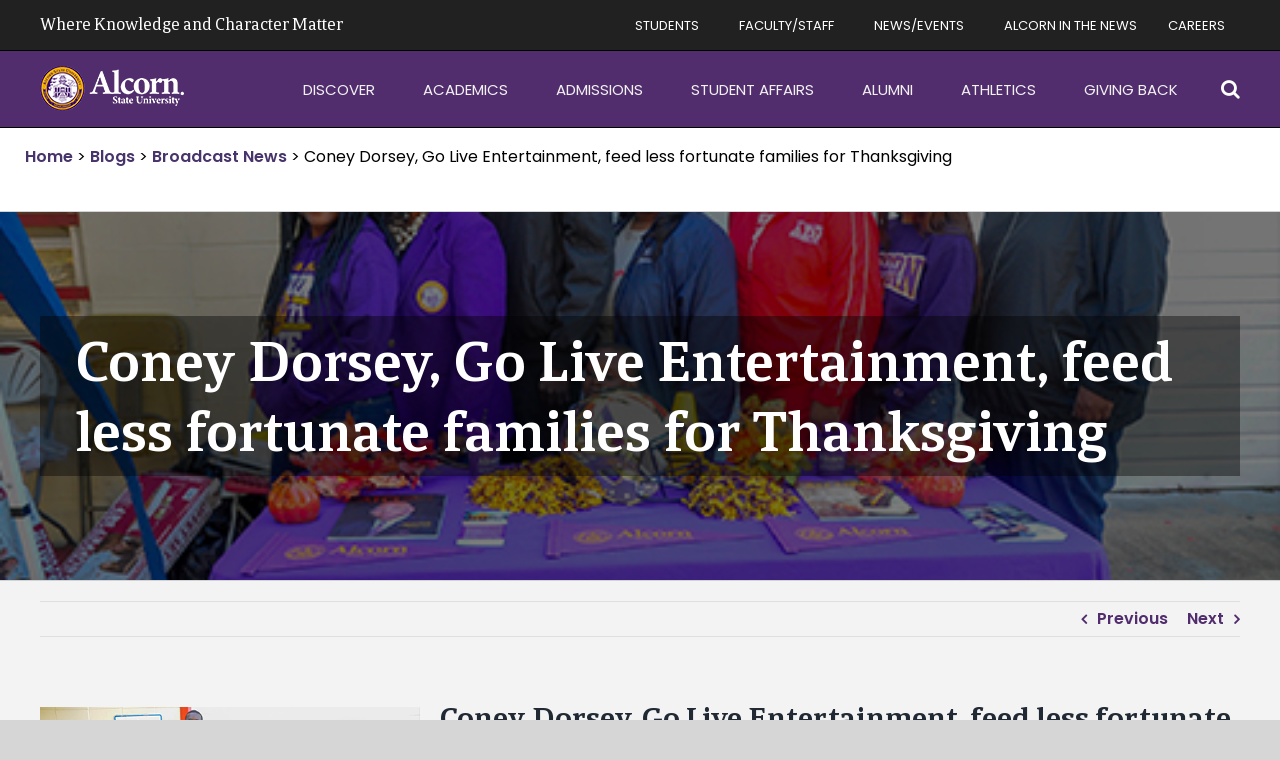

--- FILE ---
content_type: text/html; charset=UTF-8
request_url: https://www.alcorn.edu/2018/11/30/coney-dorsey-go-live-entertainment-feed-less-fortunate-families-for-thanksgiving/
body_size: 26077
content:
<!DOCTYPE html>
<html class="avada-html-layout-wide avada-html-header-position-top" lang="en-US" prefix="og: http://ogp.me/ns# fb: http://ogp.me/ns/fb#">
<head>
	<meta http-equiv="X-UA-Compatible" content="IE=edge" />
	<meta http-equiv="Content-Type" content="text/html; charset=utf-8"/>
    <!--<link rel="stylesheet" href="https://cdnjs.cloudflare.com/ajax/libs/font-awesome/4.7.0/css/font-awesome.min.css">
    <link rel="stylesheet" href="/wp-content/themes/Avada-Child-Theme/assets/css/alcorn.css">
	<link rel="stylesheet" href="https://maxcdn.bootstrapcdn.com/font-awesome/4.5.0/css/font-awesome.min.css">
    -->
    <meta name="viewport" content="width=device-width, initial-scale=1" />
	<meta name='robots' content='index, follow, max-image-preview:large, max-snippet:-1, max-video-preview:-1' />

	<!-- This site is optimized with the Yoast SEO plugin v26.7 - https://yoast.com/wordpress/plugins/seo/ -->
	<title>Coney Dorsey, Go Live Entertainment, feed less fortunate families for Thanksgiving - Alcorn State University</title>
	<link rel="canonical" href="https://www.alcorn.edu/2018/11/30/coney-dorsey-go-live-entertainment-feed-less-fortunate-families-for-thanksgiving/" />
	<meta property="og:locale" content="en_US" />
	<meta property="og:type" content="article" />
	<meta property="og:title" content="Coney Dorsey, Go Live Entertainment, feed less fortunate families for Thanksgiving - Alcorn State University" />
	<meta property="og:description" content="Coney Dorsey, Go Live Entertainment, feed less fortunate families for Read More" />
	<meta property="og:url" content="https://www.alcorn.edu/2018/11/30/coney-dorsey-go-live-entertainment-feed-less-fortunate-families-for-thanksgiving/" />
	<meta property="og:site_name" content="Alcorn State University" />
	<meta property="article:published_time" content="2018-11-30T10:15:00+00:00" />
	<meta property="article:modified_time" content="2023-05-02T16:37:14+00:00" />
	<meta property="og:image" content="https://www.alcorn.edu/wp-content/uploads/2018/11/Thanksgiving_2_resized.jpg" />
	<meta property="og:image:width" content="500" />
	<meta property="og:image:height" content="300" />
	<meta property="og:image:type" content="image/jpeg" />
	<meta name="author" content="postimport" />
	<meta name="twitter:card" content="summary_large_image" />
	<meta name="twitter:label1" content="Written by" />
	<meta name="twitter:data1" content="postimport" />
	<meta name="twitter:label2" content="Est. reading time" />
	<meta name="twitter:data2" content="2 minutes" />
	<script type="application/ld+json" class="yoast-schema-graph">{"@context":"https://schema.org","@graph":[{"@type":"Article","@id":"https://www.alcorn.edu/2018/11/30/coney-dorsey-go-live-entertainment-feed-less-fortunate-families-for-thanksgiving/#article","isPartOf":{"@id":"https://www.alcorn.edu/2018/11/30/coney-dorsey-go-live-entertainment-feed-less-fortunate-families-for-thanksgiving/"},"author":{"name":"postimport","@id":"https://www.alcorn.edu/#/schema/person/77c9d1f4036764ade5e6d1ff7c51463a"},"headline":"Coney Dorsey, Go Live Entertainment, feed less fortunate families for Thanksgiving","datePublished":"2018-11-30T10:15:00+00:00","dateModified":"2023-05-02T16:37:14+00:00","mainEntityOfPage":{"@id":"https://www.alcorn.edu/2018/11/30/coney-dorsey-go-live-entertainment-feed-less-fortunate-families-for-thanksgiving/"},"wordCount":466,"image":{"@id":"https://www.alcorn.edu/2018/11/30/coney-dorsey-go-live-entertainment-feed-less-fortunate-families-for-thanksgiving/#primaryimage"},"thumbnailUrl":"https://www.alcorn.edu/wp-content/uploads/2018/11/Thanksgiving_2_resized.jpg","keywords":["fsTag-4","fsTag-5","fsTag-6","fsTag-7"],"articleSection":["Broadcast News"],"inLanguage":"en-US"},{"@type":"WebPage","@id":"https://www.alcorn.edu/2018/11/30/coney-dorsey-go-live-entertainment-feed-less-fortunate-families-for-thanksgiving/","url":"https://www.alcorn.edu/2018/11/30/coney-dorsey-go-live-entertainment-feed-less-fortunate-families-for-thanksgiving/","name":"Coney Dorsey, Go Live Entertainment, feed less fortunate families for Thanksgiving - Alcorn State University","isPartOf":{"@id":"https://www.alcorn.edu/#website"},"primaryImageOfPage":{"@id":"https://www.alcorn.edu/2018/11/30/coney-dorsey-go-live-entertainment-feed-less-fortunate-families-for-thanksgiving/#primaryimage"},"image":{"@id":"https://www.alcorn.edu/2018/11/30/coney-dorsey-go-live-entertainment-feed-less-fortunate-families-for-thanksgiving/#primaryimage"},"thumbnailUrl":"https://www.alcorn.edu/wp-content/uploads/2018/11/Thanksgiving_2_resized.jpg","datePublished":"2018-11-30T10:15:00+00:00","dateModified":"2023-05-02T16:37:14+00:00","author":{"@id":"https://www.alcorn.edu/#/schema/person/77c9d1f4036764ade5e6d1ff7c51463a"},"breadcrumb":{"@id":"https://www.alcorn.edu/2018/11/30/coney-dorsey-go-live-entertainment-feed-less-fortunate-families-for-thanksgiving/#breadcrumb"},"inLanguage":"en-US","potentialAction":[{"@type":"ReadAction","target":["https://www.alcorn.edu/2018/11/30/coney-dorsey-go-live-entertainment-feed-less-fortunate-families-for-thanksgiving/"]}]},{"@type":"ImageObject","inLanguage":"en-US","@id":"https://www.alcorn.edu/2018/11/30/coney-dorsey-go-live-entertainment-feed-less-fortunate-families-for-thanksgiving/#primaryimage","url":"https://www.alcorn.edu/wp-content/uploads/2018/11/Thanksgiving_2_resized.jpg","contentUrl":"https://www.alcorn.edu/wp-content/uploads/2018/11/Thanksgiving_2_resized.jpg","width":500,"height":300},{"@type":"BreadcrumbList","@id":"https://www.alcorn.edu/2018/11/30/coney-dorsey-go-live-entertainment-feed-less-fortunate-families-for-thanksgiving/#breadcrumb","itemListElement":[{"@type":"ListItem","position":1,"name":"Home","item":"https://www.alcorn.edu/"},{"@type":"ListItem","position":2,"name":"Blogs","item":"https://www.alcorn.edu/blogs/"},{"@type":"ListItem","position":3,"name":"Coney Dorsey, Go Live Entertainment, feed less fortunate families for Thanksgiving"}]},{"@type":"WebSite","@id":"https://www.alcorn.edu/#website","url":"https://www.alcorn.edu/","name":"Alcorn State University","description":"Alcorn State University website","potentialAction":[{"@type":"SearchAction","target":{"@type":"EntryPoint","urlTemplate":"https://www.alcorn.edu/?s={search_term_string}"},"query-input":{"@type":"PropertyValueSpecification","valueRequired":true,"valueName":"search_term_string"}}],"inLanguage":"en-US"},{"@type":"Person","@id":"https://www.alcorn.edu/#/schema/person/77c9d1f4036764ade5e6d1ff7c51463a","name":"postimport","image":{"@type":"ImageObject","inLanguage":"en-US","@id":"https://www.alcorn.edu/#/schema/person/image/","url":"https://secure.gravatar.com/avatar/?s=96&d=mm&r=g","contentUrl":"https://secure.gravatar.com/avatar/?s=96&d=mm&r=g","caption":"postimport"},"url":"https://www.alcorn.edu/author/postimport/"}]}</script>
	<!-- / Yoast SEO plugin. -->


<link rel='dns-prefetch' href='//challenges.cloudflare.com' />
<link rel='dns-prefetch' href='//maxcdn.bootstrapcdn.com' />
<link rel='dns-prefetch' href='//fonts.googleapis.com' />
<link rel="alternate" type="application/rss+xml" title="Alcorn State University &raquo; Feed" href="https://www.alcorn.edu/feed/" />
<link rel="alternate" type="application/rss+xml" title="Alcorn State University &raquo; Comments Feed" href="https://www.alcorn.edu/comments/feed/" />
								<link rel="icon" href="https://www.alcorn.edu/wp-content/uploads/2021/08/favicon.ico" type="image/x-icon" />
		
		
		
				<link rel="alternate" title="oEmbed (JSON)" type="application/json+oembed" href="https://www.alcorn.edu/wp-json/oembed/1.0/embed?url=https%3A%2F%2Fwww.alcorn.edu%2F2018%2F11%2F30%2Fconey-dorsey-go-live-entertainment-feed-less-fortunate-families-for-thanksgiving%2F" />
<link rel="alternate" title="oEmbed (XML)" type="text/xml+oembed" href="https://www.alcorn.edu/wp-json/oembed/1.0/embed?url=https%3A%2F%2Fwww.alcorn.edu%2F2018%2F11%2F30%2Fconey-dorsey-go-live-entertainment-feed-less-fortunate-families-for-thanksgiving%2F&#038;format=xml" />
					<meta name="description" content="Coney Dorsey, Go Live Entertainment, feed less fortunate families for Thanksgiving  	 			With the help of his colleagues from Alcorn State University and his record label, Go Live Entertainment, Coney Dorsey spearheaded a charity event that fed hundreds in the Claiborne County area for Thanksgiving.  Dorsey and company delivered turkeys and boxes"/>
				
		<meta property="og:locale" content="en_US"/>
		<meta property="og:type" content="article"/>
		<meta property="og:site_name" content="Alcorn State University"/>
		<meta property="og:title" content="Coney Dorsey, Go Live Entertainment, feed less fortunate families for Thanksgiving - Alcorn State University"/>
				<meta property="og:description" content="Coney Dorsey, Go Live Entertainment, feed less fortunate families for Thanksgiving  	 			With the help of his colleagues from Alcorn State University and his record label, Go Live Entertainment, Coney Dorsey spearheaded a charity event that fed hundreds in the Claiborne County area for Thanksgiving.  Dorsey and company delivered turkeys and boxes"/>
				<meta property="og:url" content="https://www.alcorn.edu/2018/11/30/coney-dorsey-go-live-entertainment-feed-less-fortunate-families-for-thanksgiving/"/>
										<meta property="article:published_time" content="2018-11-30T10:15:00-06:00"/>
							<meta property="article:modified_time" content="2023-05-02T16:37:14-06:00"/>
								<meta name="author" content="postimport"/>
								<meta property="og:image" content="https://www.alcorn.edu/wp-content/uploads/2018/11/Thanksgiving_2_resized.jpg"/>
		<meta property="og:image:width" content="500"/>
		<meta property="og:image:height" content="300"/>
		<meta property="og:image:type" content="image/jpeg"/>
				<style id='wp-img-auto-sizes-contain-inline-css' type='text/css'>
img:is([sizes=auto i],[sizes^="auto," i]){contain-intrinsic-size:3000px 1500px}
/*# sourceURL=wp-img-auto-sizes-contain-inline-css */
</style>
<style id='wp-emoji-styles-inline-css' type='text/css'>

	img.wp-smiley, img.emoji {
		display: inline !important;
		border: none !important;
		box-shadow: none !important;
		height: 1em !important;
		width: 1em !important;
		margin: 0 0.07em !important;
		vertical-align: -0.1em !important;
		background: none !important;
		padding: 0 !important;
	}
/*# sourceURL=wp-emoji-styles-inline-css */
</style>
<style id='wp-block-library-inline-css' type='text/css'>
:root{--wp-block-synced-color:#7a00df;--wp-block-synced-color--rgb:122,0,223;--wp-bound-block-color:var(--wp-block-synced-color);--wp-editor-canvas-background:#ddd;--wp-admin-theme-color:#007cba;--wp-admin-theme-color--rgb:0,124,186;--wp-admin-theme-color-darker-10:#006ba1;--wp-admin-theme-color-darker-10--rgb:0,107,160.5;--wp-admin-theme-color-darker-20:#005a87;--wp-admin-theme-color-darker-20--rgb:0,90,135;--wp-admin-border-width-focus:2px}@media (min-resolution:192dpi){:root{--wp-admin-border-width-focus:1.5px}}.wp-element-button{cursor:pointer}:root .has-very-light-gray-background-color{background-color:#eee}:root .has-very-dark-gray-background-color{background-color:#313131}:root .has-very-light-gray-color{color:#eee}:root .has-very-dark-gray-color{color:#313131}:root .has-vivid-green-cyan-to-vivid-cyan-blue-gradient-background{background:linear-gradient(135deg,#00d084,#0693e3)}:root .has-purple-crush-gradient-background{background:linear-gradient(135deg,#34e2e4,#4721fb 50%,#ab1dfe)}:root .has-hazy-dawn-gradient-background{background:linear-gradient(135deg,#faaca8,#dad0ec)}:root .has-subdued-olive-gradient-background{background:linear-gradient(135deg,#fafae1,#67a671)}:root .has-atomic-cream-gradient-background{background:linear-gradient(135deg,#fdd79a,#004a59)}:root .has-nightshade-gradient-background{background:linear-gradient(135deg,#330968,#31cdcf)}:root .has-midnight-gradient-background{background:linear-gradient(135deg,#020381,#2874fc)}:root{--wp--preset--font-size--normal:16px;--wp--preset--font-size--huge:42px}.has-regular-font-size{font-size:1em}.has-larger-font-size{font-size:2.625em}.has-normal-font-size{font-size:var(--wp--preset--font-size--normal)}.has-huge-font-size{font-size:var(--wp--preset--font-size--huge)}.has-text-align-center{text-align:center}.has-text-align-left{text-align:left}.has-text-align-right{text-align:right}.has-fit-text{white-space:nowrap!important}#end-resizable-editor-section{display:none}.aligncenter{clear:both}.items-justified-left{justify-content:flex-start}.items-justified-center{justify-content:center}.items-justified-right{justify-content:flex-end}.items-justified-space-between{justify-content:space-between}.screen-reader-text{border:0;clip-path:inset(50%);height:1px;margin:-1px;overflow:hidden;padding:0;position:absolute;width:1px;word-wrap:normal!important}.screen-reader-text:focus{background-color:#ddd;clip-path:none;color:#444;display:block;font-size:1em;height:auto;left:5px;line-height:normal;padding:15px 23px 14px;text-decoration:none;top:5px;width:auto;z-index:100000}html :where(.has-border-color){border-style:solid}html :where([style*=border-top-color]){border-top-style:solid}html :where([style*=border-right-color]){border-right-style:solid}html :where([style*=border-bottom-color]){border-bottom-style:solid}html :where([style*=border-left-color]){border-left-style:solid}html :where([style*=border-width]){border-style:solid}html :where([style*=border-top-width]){border-top-style:solid}html :where([style*=border-right-width]){border-right-style:solid}html :where([style*=border-bottom-width]){border-bottom-style:solid}html :where([style*=border-left-width]){border-left-style:solid}html :where(img[class*=wp-image-]){height:auto;max-width:100%}:where(figure){margin:0 0 1em}html :where(.is-position-sticky){--wp-admin--admin-bar--position-offset:var(--wp-admin--admin-bar--height,0px)}@media screen and (max-width:600px){html :where(.is-position-sticky){--wp-admin--admin-bar--position-offset:0px}}

/*# sourceURL=wp-block-library-inline-css */
</style><style id='global-styles-inline-css' type='text/css'>
:root{--wp--preset--aspect-ratio--square: 1;--wp--preset--aspect-ratio--4-3: 4/3;--wp--preset--aspect-ratio--3-4: 3/4;--wp--preset--aspect-ratio--3-2: 3/2;--wp--preset--aspect-ratio--2-3: 2/3;--wp--preset--aspect-ratio--16-9: 16/9;--wp--preset--aspect-ratio--9-16: 9/16;--wp--preset--color--black: #000000;--wp--preset--color--cyan-bluish-gray: #abb8c3;--wp--preset--color--white: #ffffff;--wp--preset--color--pale-pink: #f78da7;--wp--preset--color--vivid-red: #cf2e2e;--wp--preset--color--luminous-vivid-orange: #ff6900;--wp--preset--color--luminous-vivid-amber: #fcb900;--wp--preset--color--light-green-cyan: #7bdcb5;--wp--preset--color--vivid-green-cyan: #00d084;--wp--preset--color--pale-cyan-blue: #8ed1fc;--wp--preset--color--vivid-cyan-blue: #0693e3;--wp--preset--color--vivid-purple: #9b51e0;--wp--preset--color--awb-color-1: #ffffff;--wp--preset--color--awb-color-2: #f6f6f6;--wp--preset--color--awb-color-3: #f29e1f;--wp--preset--color--awb-color-4: #512d6d;--wp--preset--color--awb-color-5: #333333;--wp--preset--color--awb-color-6: #212934;--wp--preset--color--awb-color-7: #45136b;--wp--preset--color--awb-color-8: #000000;--wp--preset--color--awb-color-custom-10: #65bc7b;--wp--preset--color--awb-color-custom-11: #e2e2e2;--wp--preset--color--awb-color-custom-12: #212121;--wp--preset--color--awb-color-custom-13: #747474;--wp--preset--color--awb-color-custom-14: #faaf3c;--wp--preset--color--awb-color-custom-15: #4a4e57;--wp--preset--color--awb-color-custom-16: #f3f3f3;--wp--preset--color--awb-color-custom-17: #212529;--wp--preset--color--awb-color-custom-18: #282828;--wp--preset--color--awb-color-custom-19: #f2f3f5;--wp--preset--color--awb-color-custom-20: #f8f8f8;--wp--preset--color--awb-color-custom-21: #e0dede;--wp--preset--gradient--vivid-cyan-blue-to-vivid-purple: linear-gradient(135deg,rgb(6,147,227) 0%,rgb(155,81,224) 100%);--wp--preset--gradient--light-green-cyan-to-vivid-green-cyan: linear-gradient(135deg,rgb(122,220,180) 0%,rgb(0,208,130) 100%);--wp--preset--gradient--luminous-vivid-amber-to-luminous-vivid-orange: linear-gradient(135deg,rgb(252,185,0) 0%,rgb(255,105,0) 100%);--wp--preset--gradient--luminous-vivid-orange-to-vivid-red: linear-gradient(135deg,rgb(255,105,0) 0%,rgb(207,46,46) 100%);--wp--preset--gradient--very-light-gray-to-cyan-bluish-gray: linear-gradient(135deg,rgb(238,238,238) 0%,rgb(169,184,195) 100%);--wp--preset--gradient--cool-to-warm-spectrum: linear-gradient(135deg,rgb(74,234,220) 0%,rgb(151,120,209) 20%,rgb(207,42,186) 40%,rgb(238,44,130) 60%,rgb(251,105,98) 80%,rgb(254,248,76) 100%);--wp--preset--gradient--blush-light-purple: linear-gradient(135deg,rgb(255,206,236) 0%,rgb(152,150,240) 100%);--wp--preset--gradient--blush-bordeaux: linear-gradient(135deg,rgb(254,205,165) 0%,rgb(254,45,45) 50%,rgb(107,0,62) 100%);--wp--preset--gradient--luminous-dusk: linear-gradient(135deg,rgb(255,203,112) 0%,rgb(199,81,192) 50%,rgb(65,88,208) 100%);--wp--preset--gradient--pale-ocean: linear-gradient(135deg,rgb(255,245,203) 0%,rgb(182,227,212) 50%,rgb(51,167,181) 100%);--wp--preset--gradient--electric-grass: linear-gradient(135deg,rgb(202,248,128) 0%,rgb(113,206,126) 100%);--wp--preset--gradient--midnight: linear-gradient(135deg,rgb(2,3,129) 0%,rgb(40,116,252) 100%);--wp--preset--font-size--small: 12px;--wp--preset--font-size--medium: 20px;--wp--preset--font-size--large: 24px;--wp--preset--font-size--x-large: 42px;--wp--preset--font-size--normal: 16px;--wp--preset--font-size--xlarge: 32px;--wp--preset--font-size--huge: 48px;--wp--preset--spacing--20: 0.44rem;--wp--preset--spacing--30: 0.67rem;--wp--preset--spacing--40: 1rem;--wp--preset--spacing--50: 1.5rem;--wp--preset--spacing--60: 2.25rem;--wp--preset--spacing--70: 3.38rem;--wp--preset--spacing--80: 5.06rem;--wp--preset--shadow--natural: 6px 6px 9px rgba(0, 0, 0, 0.2);--wp--preset--shadow--deep: 12px 12px 50px rgba(0, 0, 0, 0.4);--wp--preset--shadow--sharp: 6px 6px 0px rgba(0, 0, 0, 0.2);--wp--preset--shadow--outlined: 6px 6px 0px -3px rgb(255, 255, 255), 6px 6px rgb(0, 0, 0);--wp--preset--shadow--crisp: 6px 6px 0px rgb(0, 0, 0);}:where(.is-layout-flex){gap: 0.5em;}:where(.is-layout-grid){gap: 0.5em;}body .is-layout-flex{display: flex;}.is-layout-flex{flex-wrap: wrap;align-items: center;}.is-layout-flex > :is(*, div){margin: 0;}body .is-layout-grid{display: grid;}.is-layout-grid > :is(*, div){margin: 0;}:where(.wp-block-columns.is-layout-flex){gap: 2em;}:where(.wp-block-columns.is-layout-grid){gap: 2em;}:where(.wp-block-post-template.is-layout-flex){gap: 1.25em;}:where(.wp-block-post-template.is-layout-grid){gap: 1.25em;}.has-black-color{color: var(--wp--preset--color--black) !important;}.has-cyan-bluish-gray-color{color: var(--wp--preset--color--cyan-bluish-gray) !important;}.has-white-color{color: var(--wp--preset--color--white) !important;}.has-pale-pink-color{color: var(--wp--preset--color--pale-pink) !important;}.has-vivid-red-color{color: var(--wp--preset--color--vivid-red) !important;}.has-luminous-vivid-orange-color{color: var(--wp--preset--color--luminous-vivid-orange) !important;}.has-luminous-vivid-amber-color{color: var(--wp--preset--color--luminous-vivid-amber) !important;}.has-light-green-cyan-color{color: var(--wp--preset--color--light-green-cyan) !important;}.has-vivid-green-cyan-color{color: var(--wp--preset--color--vivid-green-cyan) !important;}.has-pale-cyan-blue-color{color: var(--wp--preset--color--pale-cyan-blue) !important;}.has-vivid-cyan-blue-color{color: var(--wp--preset--color--vivid-cyan-blue) !important;}.has-vivid-purple-color{color: var(--wp--preset--color--vivid-purple) !important;}.has-black-background-color{background-color: var(--wp--preset--color--black) !important;}.has-cyan-bluish-gray-background-color{background-color: var(--wp--preset--color--cyan-bluish-gray) !important;}.has-white-background-color{background-color: var(--wp--preset--color--white) !important;}.has-pale-pink-background-color{background-color: var(--wp--preset--color--pale-pink) !important;}.has-vivid-red-background-color{background-color: var(--wp--preset--color--vivid-red) !important;}.has-luminous-vivid-orange-background-color{background-color: var(--wp--preset--color--luminous-vivid-orange) !important;}.has-luminous-vivid-amber-background-color{background-color: var(--wp--preset--color--luminous-vivid-amber) !important;}.has-light-green-cyan-background-color{background-color: var(--wp--preset--color--light-green-cyan) !important;}.has-vivid-green-cyan-background-color{background-color: var(--wp--preset--color--vivid-green-cyan) !important;}.has-pale-cyan-blue-background-color{background-color: var(--wp--preset--color--pale-cyan-blue) !important;}.has-vivid-cyan-blue-background-color{background-color: var(--wp--preset--color--vivid-cyan-blue) !important;}.has-vivid-purple-background-color{background-color: var(--wp--preset--color--vivid-purple) !important;}.has-black-border-color{border-color: var(--wp--preset--color--black) !important;}.has-cyan-bluish-gray-border-color{border-color: var(--wp--preset--color--cyan-bluish-gray) !important;}.has-white-border-color{border-color: var(--wp--preset--color--white) !important;}.has-pale-pink-border-color{border-color: var(--wp--preset--color--pale-pink) !important;}.has-vivid-red-border-color{border-color: var(--wp--preset--color--vivid-red) !important;}.has-luminous-vivid-orange-border-color{border-color: var(--wp--preset--color--luminous-vivid-orange) !important;}.has-luminous-vivid-amber-border-color{border-color: var(--wp--preset--color--luminous-vivid-amber) !important;}.has-light-green-cyan-border-color{border-color: var(--wp--preset--color--light-green-cyan) !important;}.has-vivid-green-cyan-border-color{border-color: var(--wp--preset--color--vivid-green-cyan) !important;}.has-pale-cyan-blue-border-color{border-color: var(--wp--preset--color--pale-cyan-blue) !important;}.has-vivid-cyan-blue-border-color{border-color: var(--wp--preset--color--vivid-cyan-blue) !important;}.has-vivid-purple-border-color{border-color: var(--wp--preset--color--vivid-purple) !important;}.has-vivid-cyan-blue-to-vivid-purple-gradient-background{background: var(--wp--preset--gradient--vivid-cyan-blue-to-vivid-purple) !important;}.has-light-green-cyan-to-vivid-green-cyan-gradient-background{background: var(--wp--preset--gradient--light-green-cyan-to-vivid-green-cyan) !important;}.has-luminous-vivid-amber-to-luminous-vivid-orange-gradient-background{background: var(--wp--preset--gradient--luminous-vivid-amber-to-luminous-vivid-orange) !important;}.has-luminous-vivid-orange-to-vivid-red-gradient-background{background: var(--wp--preset--gradient--luminous-vivid-orange-to-vivid-red) !important;}.has-very-light-gray-to-cyan-bluish-gray-gradient-background{background: var(--wp--preset--gradient--very-light-gray-to-cyan-bluish-gray) !important;}.has-cool-to-warm-spectrum-gradient-background{background: var(--wp--preset--gradient--cool-to-warm-spectrum) !important;}.has-blush-light-purple-gradient-background{background: var(--wp--preset--gradient--blush-light-purple) !important;}.has-blush-bordeaux-gradient-background{background: var(--wp--preset--gradient--blush-bordeaux) !important;}.has-luminous-dusk-gradient-background{background: var(--wp--preset--gradient--luminous-dusk) !important;}.has-pale-ocean-gradient-background{background: var(--wp--preset--gradient--pale-ocean) !important;}.has-electric-grass-gradient-background{background: var(--wp--preset--gradient--electric-grass) !important;}.has-midnight-gradient-background{background: var(--wp--preset--gradient--midnight) !important;}.has-small-font-size{font-size: var(--wp--preset--font-size--small) !important;}.has-medium-font-size{font-size: var(--wp--preset--font-size--medium) !important;}.has-large-font-size{font-size: var(--wp--preset--font-size--large) !important;}.has-x-large-font-size{font-size: var(--wp--preset--font-size--x-large) !important;}
/*# sourceURL=global-styles-inline-css */
</style>

<style id='classic-theme-styles-inline-css' type='text/css'>
/*! This file is auto-generated */
.wp-block-button__link{color:#fff;background-color:#32373c;border-radius:9999px;box-shadow:none;text-decoration:none;padding:calc(.667em + 2px) calc(1.333em + 2px);font-size:1.125em}.wp-block-file__button{background:#32373c;color:#fff;text-decoration:none}
/*# sourceURL=/wp-includes/css/classic-themes.min.css */
</style>
<link rel='stylesheet' id='wp-components-css' href='https://www.alcorn.edu/wp-includes/css/dist/components/style.min.css?ver=6.9' type='text/css' media='all' />
<link rel='stylesheet' id='wp-preferences-css' href='https://www.alcorn.edu/wp-includes/css/dist/preferences/style.min.css?ver=6.9' type='text/css' media='all' />
<link rel='stylesheet' id='wp-block-editor-css' href='https://www.alcorn.edu/wp-includes/css/dist/block-editor/style.min.css?ver=6.9' type='text/css' media='all' />
<link rel='stylesheet' id='popup-maker-block-library-style-css' href='https://www.alcorn.edu/wp-content/plugins/popup-maker/dist/packages/block-library-style.css?ver=dbea705cfafe089d65f1' type='text/css' media='all' />
<link rel='stylesheet' id='walcf7-datepicker-css-css' href='https://www.alcorn.edu/wp-content/plugins/date-time-picker-for-contact-form-7/assets/css/jquery.datetimepicker.min.css?ver=1.0.0' type='text/css' media='all' />
<link rel='stylesheet' id='events-manager-css' href='https://www.alcorn.edu/wp-content/plugins/events-manager/includes/css/events_manager.css?ver=5.99912' type='text/css' media='all' />
<link rel='stylesheet' id='page-list-style-css' href='https://www.alcorn.edu/wp-content/plugins/page-list/css/page-list.css?ver=5.9' type='text/css' media='all' />
<link rel='stylesheet' id='wp-fullcalendar-css' href='https://www.alcorn.edu/wp-content/plugins/wp-fullcalendar/includes/css/main.css?ver=1.6' type='text/css' media='all' />
<link rel='stylesheet' id='wp-fullcalendar-tippy-light-css' href='https://www.alcorn.edu/wp-content/plugins/wp-fullcalendar/includes/css/tippy/light.css?ver=1.6' type='text/css' media='all' />
<link rel='stylesheet' id='jquery-ui-css' href='https://www.alcorn.edu/wp-content/plugins/wp-fullcalendar/includes/css/jquery-ui/ui-lightness/jquery-ui.min.css?ver=1.6' type='text/css' media='all' />
<link rel='stylesheet' id='jquery-ui-theme-css' href='https://www.alcorn.edu/wp-content/plugins/wp-fullcalendar/includes/css/jquery-ui/ui-lightness/theme.css?ver=1.6' type='text/css' media='all' />
<link rel='stylesheet' id='load-fa-css' href='https://maxcdn.bootstrapcdn.com/font-awesome/4.7.0/css/font-awesome.min.css?ver=6.9' type='text/css' media='all' />
<link rel='stylesheet' id='pscrollbar-css' href='https://www.alcorn.edu/wp-content/plugins/quadmenu/assets/frontend/pscrollbar/perfect-scrollbar.min.css?ver=3.3.2' type='text/css' media='all' />
<link rel='stylesheet' id='owlcarousel-css' href='https://www.alcorn.edu/wp-content/plugins/quadmenu/assets/frontend/owlcarousel/owl.carousel.min.css?ver=3.3.2' type='text/css' media='all' />
<link rel='stylesheet' id='quadmenu-normalize-css' href='https://www.alcorn.edu/wp-content/plugins/quadmenu/assets/frontend/css/quadmenu-normalize.css?ver=3.3.2' type='text/css' media='all' />
<link rel='stylesheet' id='quadmenu-widgets-css' href='https://www.alcorn.edu/wp-content/uploads/Avada-Child-Theme/quadmenu-widgets.css?ver=1754406629' type='text/css' media='all' />
<link rel='stylesheet' id='quadmenu-css' href='https://www.alcorn.edu/wp-content/plugins/quadmenu/build/frontend/style.css?ver=3.3.2' type='text/css' media='all' />
<link rel='stylesheet' id='quadmenu-locations-css' href='https://www.alcorn.edu/wp-content/uploads/Avada-Child-Theme/quadmenu-locations.css?ver=1754406629' type='text/css' media='all' />
<link rel='stylesheet' id='fontawesome5-css' href='https://www.alcorn.edu/wp-content/plugins/quadmenu/assets/frontend/icons/fontawesome5/css/all.min.css?ver=6.9' type='text/css' media='all' />
<link rel='stylesheet' id='child-style-css' href='https://www.alcorn.edu/wp-content/themes/Avada-Child-Theme/main.css?ver=6.9' type='text/css' media='all' />
<link rel='stylesheet' id='fusion-menu-css' href='https://www.alcorn.edu/wp-content/themes/Avada-Child-Theme/assets/css/menu.css?ver=6.9' type='text/css' media='all' />
<link rel='stylesheet' id='child-dev-css' href='https://www.alcorn.edu/wp-content/themes/Avada-Child-Theme/assets/css/dev.css?ver=1749862875' type='text/css' media='' />
<link rel='stylesheet' id='redux-google-fonts-quadmenu_Avada-Child-Theme-css' href='https://fonts.googleapis.com/css?family=Poppins&#038;ver=1692636177' type='text/css' media='all' />
<link rel='stylesheet' id='fusion-dynamic-css-css' href='https://www.alcorn.edu/wp-content/uploads/fusion-styles/8602768a31a2d31380ddd2422442a980.min.css?ver=3.14.2' type='text/css' media='all' />
<script type="text/javascript" src="https://www.alcorn.edu/wp-includes/js/jquery/jquery.min.js?ver=3.7.1" id="jquery-core-js"></script>
<script type="text/javascript" src="https://www.alcorn.edu/wp-includes/js/jquery/jquery-migrate.min.js?ver=3.4.1" id="jquery-migrate-js"></script>
<script type="text/javascript" src="https://www.alcorn.edu/wp-includes/js/dist/hooks.min.js?ver=dd5603f07f9220ed27f1" id="wp-hooks-js"></script>
<script type="text/javascript" src="https://www.alcorn.edu/wp-includes/js/dist/i18n.min.js?ver=c26c3dc7bed366793375" id="wp-i18n-js"></script>
<script type="text/javascript" id="wp-i18n-js-after">
/* <![CDATA[ */
wp.i18n.setLocaleData( { 'text direction\u0004ltr': [ 'ltr' ] } );
//# sourceURL=wp-i18n-js-after
/* ]]> */
</script>
<script type="text/javascript" src="https://www.alcorn.edu/wp-includes/js/jquery/ui/core.min.js?ver=1.13.3" id="jquery-ui-core-js"></script>
<script type="text/javascript" src="https://www.alcorn.edu/wp-includes/js/jquery/ui/mouse.min.js?ver=1.13.3" id="jquery-ui-mouse-js"></script>
<script type="text/javascript" src="https://www.alcorn.edu/wp-includes/js/jquery/ui/sortable.min.js?ver=1.13.3" id="jquery-ui-sortable-js"></script>
<script type="text/javascript" src="https://www.alcorn.edu/wp-includes/js/jquery/ui/datepicker.min.js?ver=1.13.3" id="jquery-ui-datepicker-js"></script>
<script type="text/javascript" id="jquery-ui-datepicker-js-after">
/* <![CDATA[ */
jQuery(function(jQuery){jQuery.datepicker.setDefaults({"closeText":"Close","currentText":"Today","monthNames":["January","February","March","April","May","June","July","August","September","October","November","December"],"monthNamesShort":["Jan","Feb","Mar","Apr","May","Jun","Jul","Aug","Sep","Oct","Nov","Dec"],"nextText":"Next","prevText":"Previous","dayNames":["Sunday","Monday","Tuesday","Wednesday","Thursday","Friday","Saturday"],"dayNamesShort":["Sun","Mon","Tue","Wed","Thu","Fri","Sat"],"dayNamesMin":["S","M","T","W","T","F","S"],"dateFormat":"MM d, yy","firstDay":1,"isRTL":false});});
//# sourceURL=jquery-ui-datepicker-js-after
/* ]]> */
</script>
<script type="text/javascript" src="https://www.alcorn.edu/wp-includes/js/jquery/ui/menu.min.js?ver=1.13.3" id="jquery-ui-menu-js"></script>
<script type="text/javascript" src="https://www.alcorn.edu/wp-includes/js/dist/dom-ready.min.js?ver=f77871ff7694fffea381" id="wp-dom-ready-js"></script>
<script type="text/javascript" src="https://www.alcorn.edu/wp-includes/js/dist/a11y.min.js?ver=cb460b4676c94bd228ed" id="wp-a11y-js"></script>
<script type="text/javascript" src="https://www.alcorn.edu/wp-includes/js/jquery/ui/autocomplete.min.js?ver=1.13.3" id="jquery-ui-autocomplete-js"></script>
<script type="text/javascript" src="https://www.alcorn.edu/wp-includes/js/jquery/ui/resizable.min.js?ver=1.13.3" id="jquery-ui-resizable-js"></script>
<script type="text/javascript" src="https://www.alcorn.edu/wp-includes/js/jquery/ui/draggable.min.js?ver=1.13.3" id="jquery-ui-draggable-js"></script>
<script type="text/javascript" src="https://www.alcorn.edu/wp-includes/js/jquery/ui/controlgroup.min.js?ver=1.13.3" id="jquery-ui-controlgroup-js"></script>
<script type="text/javascript" src="https://www.alcorn.edu/wp-includes/js/jquery/ui/checkboxradio.min.js?ver=1.13.3" id="jquery-ui-checkboxradio-js"></script>
<script type="text/javascript" src="https://www.alcorn.edu/wp-includes/js/jquery/ui/button.min.js?ver=1.13.3" id="jquery-ui-button-js"></script>
<script type="text/javascript" src="https://www.alcorn.edu/wp-includes/js/jquery/ui/dialog.min.js?ver=1.13.3" id="jquery-ui-dialog-js"></script>
<script type="text/javascript" id="events-manager-js-extra">
/* <![CDATA[ */
var EM = {"ajaxurl":"https://www.alcorn.edu/wp-admin/admin-ajax.php","locationajaxurl":"https://www.alcorn.edu/wp-admin/admin-ajax.php?action=locations_search","firstDay":"1","locale":"en","dateFormat":"dd/mm/yy","ui_css":"https://www.alcorn.edu/wp-content/plugins/events-manager/includes/css/jquery-ui.min.css","show24hours":"0","is_ssl":"1","bookingInProgress":"Please wait while the booking is being submitted.","tickets_save":"Save Ticket","bookingajaxurl":"https://www.alcorn.edu/wp-admin/admin-ajax.php","bookings_export_save":"Export Bookings","bookings_settings_save":"Save Settings","booking_delete":"Are you sure you want to delete?","booking_offset":"30","bb_full":"Sold Out","bb_book":"Book Now","bb_booking":"Booking...","bb_booked":"Booking Submitted","bb_error":"Booking Error. Try again?","bb_cancel":"Cancel","bb_canceling":"Canceling...","bb_cancelled":"Cancelled","bb_cancel_error":"Cancellation Error. Try again?","txt_search":"Search for Events","txt_searching":"Searching...","txt_loading":"Loading..."};
//# sourceURL=events-manager-js-extra
/* ]]> */
</script>
<script type="text/javascript" src="https://www.alcorn.edu/wp-content/plugins/events-manager/includes/js/events-manager.js?ver=5.99912" id="events-manager-js"></script>
<script type="text/javascript" src="https://www.alcorn.edu/wp-includes/js/jquery/ui/selectmenu.min.js?ver=1.13.3" id="jquery-ui-selectmenu-js"></script>
<script type="text/javascript" src="https://www.alcorn.edu/wp-includes/js/jquery/ui/tooltip.min.js?ver=1.13.3" id="jquery-ui-tooltip-js"></script>
<script type="text/javascript" src="https://www.alcorn.edu/wp-includes/js/dist/vendor/moment.min.js?ver=2.30.1" id="moment-js"></script>
<script type="text/javascript" id="moment-js-after">
/* <![CDATA[ */
moment.updateLocale( 'en_US', {"months":["January","February","March","April","May","June","July","August","September","October","November","December"],"monthsShort":["Jan","Feb","Mar","Apr","May","Jun","Jul","Aug","Sep","Oct","Nov","Dec"],"weekdays":["Sunday","Monday","Tuesday","Wednesday","Thursday","Friday","Saturday"],"weekdaysShort":["Sun","Mon","Tue","Wed","Thu","Fri","Sat"],"week":{"dow":1},"longDateFormat":{"LT":"g:i a","LTS":null,"L":null,"LL":"F j, Y","LLL":"F j, Y g:i a","LLLL":null}} );
//# sourceURL=moment-js-after
/* ]]> */
</script>
<script type="text/javascript" id="wp-fullcalendar-js-extra">
/* <![CDATA[ */
var WPFC = {"ajaxurl":"https://www.alcorn.edu/wp-admin/admin-ajax.php?action=WP_FullCalendar","firstDay":"1","wpfc_theme":"jquery-ui","wpfc_limit":"3","wpfc_limit_txt":"more ...","timeFormat":"h(:mm)A","defaultView":"month","weekends":"true","header":{"left":"prev,next today","center":"title","right":"month,basicWeek,basicDay"},"wpfc_qtips":"1","tippy_theme":"light-border","tippy_placement":"auto","tippy_loading":"Loading..."};
//# sourceURL=wp-fullcalendar-js-extra
/* ]]> */
</script>
<script type="text/javascript" src="https://www.alcorn.edu/wp-content/plugins/wp-fullcalendar/includes/js/main.js?ver=1.6" id="wp-fullcalendar-js"></script>
<script type="text/javascript" src="https://www.alcorn.edu/wp-content/themes/Avada-Child-Theme/assets/js/chat-script.js?ver=6.9" id="chatscript-js"></script>
<link rel="https://api.w.org/" href="https://www.alcorn.edu/wp-json/" /><link rel="alternate" title="JSON" type="application/json" href="https://www.alcorn.edu/wp-json/wp/v2/posts/3942" /><link rel="EditURI" type="application/rsd+xml" title="RSD" href="https://www.alcorn.edu/xmlrpc.php?rsd" />
<link rel='shortlink' href='https://www.alcorn.edu/?p=3942' />
		
		<script type="text/javascript">
    		(function(c,l,a,r,i,t,y){
        		c[a]=c[a]||function(){(c[a].q=c[a].q||[]).push(arguments)};
        		t=l.createElement(r);t.async=1;t.src="https://www.clarity.ms/tag/"+i;
        		y=l.getElementsByTagName(r)[0];y.parentNode.insertBefore(t,y);
    		})(window, document, "clarity", "script", "oyji57siff");
		</script>
		
	<link rel="preload" href="https://www.alcorn.edu/wp-content/themes/Avada/includes/lib/assets/fonts/icomoon/awb-icons.woff" as="font" type="font/woff" crossorigin><link rel="preload" href="//pro.fontawesome.com/releases/v5.15.4/webfonts/fa-brands-400.woff2" as="font" type="font/woff2" crossorigin><link rel="preload" href="//pro.fontawesome.com/releases/v5.15.4/webfonts/fa-regular-400.woff2" as="font" type="font/woff2" crossorigin><link rel="preload" href="//pro.fontawesome.com/releases/v5.15.4/webfonts/fa-solid-900.woff2" as="font" type="font/woff2" crossorigin><link rel="preload" href="//pro.fontawesome.com/releases/v5.15.4/webfonts/fa-light-300.woff2" as="font" type="font/woff2" crossorigin><link rel="preload" href="https://www.alcorn.edu/wp-content/uploads/fusion-icons/user-interface-v1.0/fonts/user-interface.ttf?55z8ir" as="font" type="font/ttf" crossorigin><style type="text/css" id="css-fb-visibility">@media screen and (max-width: 640px){.fusion-no-small-visibility{display:none !important;}body .sm-text-align-center{text-align:center !important;}body .sm-text-align-left{text-align:left !important;}body .sm-text-align-right{text-align:right !important;}body .sm-text-align-justify{text-align:justify !important;}body .sm-flex-align-center{justify-content:center !important;}body .sm-flex-align-flex-start{justify-content:flex-start !important;}body .sm-flex-align-flex-end{justify-content:flex-end !important;}body .sm-mx-auto{margin-left:auto !important;margin-right:auto !important;}body .sm-ml-auto{margin-left:auto !important;}body .sm-mr-auto{margin-right:auto !important;}body .fusion-absolute-position-small{position:absolute;width:100%;}.awb-sticky.awb-sticky-small{ position: sticky; top: var(--awb-sticky-offset,0); }}@media screen and (min-width: 641px) and (max-width: 1024px){.fusion-no-medium-visibility{display:none !important;}body .md-text-align-center{text-align:center !important;}body .md-text-align-left{text-align:left !important;}body .md-text-align-right{text-align:right !important;}body .md-text-align-justify{text-align:justify !important;}body .md-flex-align-center{justify-content:center !important;}body .md-flex-align-flex-start{justify-content:flex-start !important;}body .md-flex-align-flex-end{justify-content:flex-end !important;}body .md-mx-auto{margin-left:auto !important;margin-right:auto !important;}body .md-ml-auto{margin-left:auto !important;}body .md-mr-auto{margin-right:auto !important;}body .fusion-absolute-position-medium{position:absolute;width:100%;}.awb-sticky.awb-sticky-medium{ position: sticky; top: var(--awb-sticky-offset,0); }}@media screen and (min-width: 1025px){.fusion-no-large-visibility{display:none !important;}body .lg-text-align-center{text-align:center !important;}body .lg-text-align-left{text-align:left !important;}body .lg-text-align-right{text-align:right !important;}body .lg-text-align-justify{text-align:justify !important;}body .lg-flex-align-center{justify-content:center !important;}body .lg-flex-align-flex-start{justify-content:flex-start !important;}body .lg-flex-align-flex-end{justify-content:flex-end !important;}body .lg-mx-auto{margin-left:auto !important;margin-right:auto !important;}body .lg-ml-auto{margin-left:auto !important;}body .lg-mr-auto{margin-right:auto !important;}body .fusion-absolute-position-large{position:absolute;width:100%;}.awb-sticky.awb-sticky-large{ position: sticky; top: var(--awb-sticky-offset,0); }}</style>
	<meta name="viewport" content="width=device-width, initial-scale=1.0">

			<style type="text/css" id="wp-custom-css">
			.fusion-post-content-wrapper .fusion-post-content-container p a {
  display: block;
  margin-top: 10px;
}

.fusion-post-content-wrapper .fusion-post-content-container p {
    position: relative;
    line-height: 1.5em;
    height: 4.5em;
    overflow: hidden;
}
.fusion-post-content-wrapper .fusion-post-content-container p a {
    position: absolute;
    top: 40px;
    background-color: #f3f3f3;
    width: 100%;  
}
li.page_item.page-item-50072 a {
    text-transform: none !important;
}

.easy-notification-bar a {
	text-decoration:auto;
}		</style>
				<script type="text/javascript">
			var doc = document.documentElement;
			doc.setAttribute( 'data-useragent', navigator.userAgent );
		</script>
		<!-- Google Tag Manager -->
<script>
<!-- console.log("This page path = " + window.location.pathname); -->
if (window.location.pathname !== '/academics/graduate-studies/') {
(function(w,d,s,l,i){w[l]=w[l]||[];w[l].push({'gtm.start':
new Date().getTime(),event:'gtm.js'});var f=d.getElementsByTagName(s)[0],
j=d.createElement(s),dl=l!='dataLayer'?'&l='+l:'';j.async=true;j.src=
'https://www.googletagmanager.com/gtm.js?id='+i+dl;f.parentNode.insertBefore(j,f);
})(window,document,'script','dataLayer','GTM-58RJ8RC');
}</script>
<!-- End Google Tag Manager -->

<!-- Global site tag (gtag.js) - Google Analytics -->
<script async src="https://www.googletagmanager.com/gtag/js?id=UA-204069225-1"></script>
<script>
  window.dataLayer = window.dataLayer || [];
  function gtag(){dataLayer.push(arguments);}
  gtag('js', new Date());

  gtag('config', 'UA-204069225-1');
</script>
	<script async="true"> var s = document.createElement('script'); s.src = 'https://app.heyhalda.com/widgets/smart-forms/clkmqzpq60000cppxu4e37mrb.js?r=' + Math.random().toString(36).substring(7); s.async = true; document.head.appendChild(s); </script>	<script>
	var dynamicNavClickExpandBtn = function(e) {
		var n = jQuery(e).parent();
		n.toggleClass("expanded"),
		n.attr("aria-expanded", "false" === n.attr("aria-expanded") ? "true" : "false"),
		dynamicNavMobilePosition(n[0])
}
, dynamicNavMobilePosition = function(e) {
		var n = jQuery(e)
			, s = n.children("ul");
		n.hasClass("mobile-size-full-absolute") && s.offset({
				left: 0
		}).css("width", "calc(100vw - " + avadaGetScrollBarWidth() + "px")
	}
	</script>
</head>

<body class="wp-singular post-template-default single single-post postid-3942 single-format-standard wp-theme-Avada wp-child-theme-Avada-Child-Theme fusion-image-hovers fusion-pagination-sizing fusion-button_type-flat fusion-button_span-no fusion-button_gradient-linear avada-image-rollover-circle-yes avada-image-rollover-yes avada-image-rollover-direction-left fusion-body ltr no-tablet-sticky-header no-mobile-sticky-header no-mobile-slidingbar no-mobile-totop avada-has-rev-slider-styles fusion-disable-outline fusion-sub-menu-fade mobile-logo-pos-left layout-wide-mode avada-has-boxed-modal-shadow- layout-scroll-offset-full avada-has-zero-margin-offset-top fusion-top-header menu-text-align-center mobile-menu-design-classic fusion-show-pagination-text fusion-header-layout-v2 avada-responsive avada-footer-fx-none avada-menu-highlight-style-textcolor fusion-search-form-clean fusion-main-menu-search-overlay fusion-avatar-circle avada-dropdown-styles avada-blog-layout-grid avada-blog-archive-layout-grid avada-header-shadow-no avada-menu-icon-position-right avada-has-megamenu-shadow avada-has-pagetitle-bg-full avada-has-mobile-menu-search avada-has-main-nav-search-icon avada-has-megamenu-item-divider avada-has-titlebar-bar_and_content avada-has-pagination-width_height avada-flyout-menu-direction-fade avada-ec-views-v1" data-awb-post-id="3942" data-home-url="https://www.alcorn.edu/">
	<script>(function(){ var s = document.createElement('script'), e = ! document.body ? document.querySelector('head') : document.body; s.src = 'https://acsbapp.com/apps/app/dist/js/app.js'; s.async = true; s.onload = function(){ acsbJS.init({ statementLink : '', footerHtml : '', hideMobile : false, hideTrigger : false, language : 'en', position : 'left', leadColor : '#48346b', triggerColor : '#e8a82f', triggerRadius : '50%', triggerPositionX : 'right', triggerPositionY : 'bottom', triggerIcon : 'people', triggerSize : 'medium', triggerOffsetX : 20, triggerOffsetY : 20, mobile : { triggerSize : 'small', triggerPositionX : 'right', triggerPositionY : 'bottom', triggerOffsetX : 10, triggerOffsetY : 10, triggerRadius : '50%' } }); }; e.appendChild(s);}());</script>

	<div class="topannouncement-bar">
				</div>

		<a class="skip-link screen-reader-text" href="#content">Skip to content</a>

	<div id="boxed-wrapper">
		<div class="fusion-sides-frame"></div>
		<div id="wrapper" class="fusion-wrapper">



			<div id="home" style="position:relative;top:-1px;"></div>


			
				
			<header class="fusion-header-wrapper">
				<div class="fusion-header-v2 fusion-logo-alignment fusion-logo-left fusion-sticky-menu- fusion-sticky-logo- fusion-mobile-logo-  fusion-mobile-menu-design-classic">
					
<div class="fusion-secondary-header">
	<div class="fusion-row">
					<div class="fusion-alignleft">
				<div class="fusion-contact-info"><span class="fusion-contact-info-phone-number">Where Knowledge and Character Matter</span></div>			</div>
							<div class="fusion-alignright">
								<nav class="fusion-secondary-menu" role="navigation" aria-label="Secondary Menu"><ul id="menu-topbar-menu" class="menu"><li  id="menu-item-52039"  class="menu-item menu-item-type-custom menu-item-object-mega menu-item-has-children menu-item-52039 fusion-dropdown-menu"  data-item-id="52039"><a  href="/students/" class="fusion-textcolor-highlight"><span class="menu-text">STUDENTS</span> <span class="fusion-caret"><i class="fusion-dropdown-indicator" aria-hidden="true"></i></span></a><ul class="sub-menu"><li  id="menu-item-52040"  class="menu-item menu-item-type-custom menu-item-object-column menu-item-has-children menu-item-52040 fusion-dropdown-submenu" ><a  href="#column" class="fusion-textcolor-highlight"><span>Column</span> <span class="fusion-caret"><i class="fusion-dropdown-indicator" aria-hidden="true"></i></span></a><ul class="sub-menu"><li  id="menu-item-52042"  class="menu-item menu-item-type-custom menu-item-object-custom menu-item-52042" ><a  target="_blank" rel="noopener noreferrer" href="https://selfserve.alcorn.edu/" class="fusion-textcolor-highlight"><span>Banner Online Services</span></a></li><li  id="menu-item-52044"  class="menu-item menu-item-type-custom menu-item-object-custom menu-item-52044" ><a  target="_blank" rel="noopener noreferrer" href="https://www.bkstr.com/alcornstatestore/home" class="fusion-textcolor-highlight"><span>Bookstore</span></a></li><li  id="menu-item-52045"  class="menu-item menu-item-type-custom menu-item-object-custom menu-item-52045" ><a  target="_blank" rel="noopener noreferrer" href="https://alcorn.instructure.com" class="fusion-textcolor-highlight"><span>Canvas LMS</span></a></li><li  id="menu-item-52046"  class="menu-item menu-item-type-custom menu-item-object-custom menu-item-52046" ><a  target="_blank" rel="noopener noreferrer" href="https://rdvsch.alcorn.edu/" class="fusion-textcolor-highlight"><span>Class Schedule</span></a></li><li  id="menu-item-52048"  class="menu-item menu-item-type-custom menu-item-object-custom menu-item-52048" ><a  target="_blank" rel="noopener noreferrer" href="https://secure.ethicspoint.com/domain/media/en/gui/31496/index.html" class="fusion-textcolor-highlight"><span>Ethics Line</span></a></li><li  id="menu-item-52049"  class="menu-item menu-item-type-custom menu-item-object-custom menu-item-52049" ><a  target="_blank" rel="noopener noreferrer" href="https://go.alcorn.edu/" class="fusion-textcolor-highlight"><span>go.alcorn.edu</span></a></li><li  id="menu-item-52050"  class="menu-item menu-item-type-custom menu-item-object-custom menu-item-52050" ><a  target="_blank" rel="noopener noreferrer" href="https://portal.office.com/" class="fusion-textcolor-highlight"><span>Office 365</span></a></li><li  id="menu-item-52051"  class="hideSubMenu menu-item menu-item-type-custom menu-item-object-custom menu-item-52051"  data-classes="hideSubMenu"><a  href="/students/residence-life" class="fusion-textcolor-highlight"><span>Residence Life</span></a></li><li  id="menu-item-52052"  class="menu-item menu-item-type-custom menu-item-object-custom menu-item-52052" ><a  target="_blank" rel="noopener noreferrer" href="https://mail.alcorn.edu/" class="fusion-textcolor-highlight"><span>Student Email</span></a></li><li  id="menu-item-67857"  class="menu-item menu-item-type-custom menu-item-object-custom menu-item-67857" ><a  href="/discover-alcorn/covid-19/" class="fusion-textcolor-highlight"><span>COVID-19</span></a></li></ul></li><li  id="menu-item-52041"  class="menu-item menu-item-type-custom menu-item-object-column menu-item-has-children menu-item-52041 fusion-dropdown-submenu" ><a  href="#column" class="fusion-textcolor-highlight"><span>Column</span> <span class="fusion-caret"><i class="fusion-dropdown-indicator" aria-hidden="true"></i></span></a><ul class="sub-menu"><li  id="menu-item-52043"  class="hideSubMenu menu-item menu-item-type-custom menu-item-object-custom menu-item-52043"  data-classes="hideSubMenu"><a  href="/academics/student-affairs" class="fusion-textcolor-highlight"><span>Student Affairs</span></a></li><li  id="menu-item-52053"  class="menu-item menu-item-type-custom menu-item-object-custom menu-item-52053" ><a  href="/offices/finance-and-administration/human-resources-management/sec/" class="fusion-textcolor-highlight"><span>Student Employment Center (SEC)</span></a></li><li  id="menu-item-52054"  class="menu-item menu-item-type-custom menu-item-object-custom menu-item-52054" ><a  href="/academics/provost-memos/student-resources/student-complaint-portal/" class="fusion-textcolor-highlight"><span>Student Complaint Portal</span></a></li><li  id="menu-item-52055"  class="menu-item menu-item-type-custom menu-item-object-custom menu-item-52055" ><a  href="/students" class="fusion-textcolor-highlight"><span>Student Portal</span></a></li><li  id="menu-item-52056"  class="hideSubMenu menu-item menu-item-type-custom menu-item-object-custom menu-item-52056"  data-classes="hideSubMenu"><a  target="_blank" rel="noopener noreferrer" href="https://alcorn.upswing.io/" class="fusion-textcolor-highlight"><span>Student Tutoring</span></a></li><li  id="menu-item-52057"  class="menu-item menu-item-type-custom menu-item-object-custom menu-item-52057" ><a  target="_blank" rel="noopener noreferrer" href="https://asuvapps1.alcorn.edu/credsvc/wireless/" class="fusion-textcolor-highlight"><span>Wireless Services</span></a></li><li  id="menu-item-52058"  class="menu-item menu-item-type-custom menu-item-object-custom menu-item-52058" ><a  href="/academics/schools-and-departments/school-of-arts-and-sciences/english-languages-and-mass-communication/writing-center/" class="fusion-textcolor-highlight"><span>Writing Center</span></a></li><li  id="menu-item-64372"  class="menu-item menu-item-type-custom menu-item-object-custom menu-item-64372" ><a  target="_blank" rel="noopener noreferrer" href="https://alcorn.mywconline.com/" class="fusion-textcolor-highlight"><span>Writing Center Appointments</span></a></li></ul></li></ul></li><li  id="menu-item-52073"  class="menu-item menu-item-type-custom menu-item-object-mega menu-item-has-children menu-item-52073 fusion-dropdown-menu"  data-item-id="52073"><a  href="/facultystaff" class="fusion-textcolor-highlight"><span class="menu-text">Faculty/Staff</span> <span class="fusion-caret"><i class="fusion-dropdown-indicator" aria-hidden="true"></i></span></a><ul class="sub-menu"><li  id="menu-item-52074"  class="menu-item menu-item-type-custom menu-item-object-column menu-item-has-children menu-item-52074 fusion-dropdown-submenu" ><a  href="#column" class="fusion-textcolor-highlight"><span>Column</span> <span class="fusion-caret"><i class="fusion-dropdown-indicator" aria-hidden="true"></i></span></a><ul class="sub-menu"><li  id="menu-item-52076"  class="menu-item menu-item-type-custom menu-item-object-custom menu-item-52076" ><a  href="/facultystaff/banner" class="fusion-textcolor-highlight"><span>BANNER</span></a></li><li  id="menu-item-52077"  class="menu-item menu-item-type-custom menu-item-object-custom menu-item-52077" ><a  target="_blank" rel="noopener noreferrer" href="https://selfserve.alcorn.edu/" class="fusion-textcolor-highlight"><span>Banner Online Services</span></a></li><li  id="menu-item-52078"  class="menu-item menu-item-type-custom menu-item-object-custom menu-item-52078" ><a  target="_blank" rel="noopener noreferrer" href="https://alcorn.instructure.com/" class="fusion-textcolor-highlight"><span>Canvas LMS</span></a></li><li  id="menu-item-52079"  class="menu-item menu-item-type-custom menu-item-object-custom menu-item-52079" ><a  target="_blank" rel="noopener noreferrer" href="https://outlook.office365.com/" class="fusion-textcolor-highlight"><span>Employee Email</span></a></li><li  id="menu-item-52080"  class="menu-item menu-item-type-custom menu-item-object-custom menu-item-52080" ><a  target="_blank" rel="noopener noreferrer" href="https://secure.ethicspoint.com/domain/media/en/gui/31496/index.html" class="fusion-textcolor-highlight"><span>Ethics Line</span></a></li><li  id="menu-item-52081"  class="menu-item menu-item-type-custom menu-item-object-custom menu-item-52081" ><a  href="/facultystaff/faculty-senate" class="fusion-textcolor-highlight"><span>Faculty Senate</span></a></li><li  id="menu-item-52082"  class="menu-item menu-item-type-custom menu-item-object-custom menu-item-52082" ><a  target="_blank" rel="noopener noreferrer" href="https://go.alcorn.edu/" class="fusion-textcolor-highlight"><span>go.alcorn.edu</span></a></li><li  id="menu-item-61504"  class="hideSubMenu menu-item menu-item-type-post_type menu-item-object-page menu-item-61504"  data-classes="hideSubMenu"><a  href="https://www.alcorn.edu/facultystaff/" class="fusion-textcolor-highlight"><span>Faculty and Staff</span></a></li></ul></li><li  id="menu-item-52075"  class="menu-item menu-item-type-custom menu-item-object-column menu-item-has-children menu-item-52075 fusion-dropdown-submenu" ><a  href="#column" class="fusion-textcolor-highlight"><span>Column</span> <span class="fusion-caret"><i class="fusion-dropdown-indicator" aria-hidden="true"></i></span></a><ul class="sub-menu"><li  id="menu-item-64376"  class="menu-item menu-item-type-post_type menu-item-object-page menu-item-64376" ><a  href="https://www.alcorn.edu/facultystaff/it-purchase-request-form/" class="fusion-textcolor-highlight"><span>IT Purchase Request Form</span></a></li><li  id="menu-item-52085"  class="menu-item menu-item-type-custom menu-item-object-custom menu-item-52085" ><a  target="_blank" rel="noopener noreferrer" href="https://portal.office.com/" class="fusion-textcolor-highlight"><span>Office 365</span></a></li><li  id="menu-item-52087"  class="menu-item menu-item-type-custom menu-item-object-custom menu-item-52087" ><a  href="/facultystaff/staff-senate" class="fusion-textcolor-highlight"><span>Staff Senate</span></a></li><li  id="menu-item-52088"  class="menu-item menu-item-type-custom menu-item-object-custom menu-item-52088" ><a  target="_blank" rel="noopener noreferrer" href="https://asuvapps1.alcorn.edu/credsvc/wireless/" class="fusion-textcolor-highlight"><span>Wireless Services</span></a></li><li  id="menu-item-64373"  class="menu-item menu-item-type-custom menu-item-object-custom menu-item-64373" ><a  href="https://alcorn.mywconline.com/" class="fusion-textcolor-highlight"><span>Writing Center Appointments</span></a></li><li  id="menu-item-52089"  class="menu-item menu-item-type-custom menu-item-object-custom menu-item-52089" ><a  target="_blank" rel="noopener noreferrer" href="https://alcorn.upswing.io/" class="fusion-textcolor-highlight"><span>Upswing</span></a></li><li  id="menu-item-67858"  class="menu-item menu-item-type-custom menu-item-object-custom menu-item-67858" ><a  href="/discover-alcorn/covid-19/" class="fusion-textcolor-highlight"><span>COVID-19</span></a></li></ul></li></ul></li><li  id="menu-item-53975"  class="menu-item menu-item-type-custom menu-item-object-mega menu-item-has-children menu-item-53975 fusion-dropdown-menu"  data-item-id="53975"><a  href="/news/" class="fusion-textcolor-highlight"><span class="menu-text">News/Events</span> <span class="fusion-caret"><i class="fusion-dropdown-indicator" aria-hidden="true"></i></span></a><ul class="sub-menu"><li  id="menu-item-53976"  class="menu-item menu-item-type-custom menu-item-object-column menu-item-has-children menu-item-53976 fusion-dropdown-submenu" ><a  href="#column" class="fusion-textcolor-highlight"><span>Column</span> <span class="fusion-caret"><i class="fusion-dropdown-indicator" aria-hidden="true"></i></span></a><ul class="sub-menu"><li  id="menu-item-53978"  class="menu-item menu-item-type-custom menu-item-object-custom menu-item-53978" ><a  href="/marketing-and-communication/" class="fusion-textcolor-highlight"><span>Marketing and Communication</span></a></li><li  id="menu-item-53979"  class="menu-item menu-item-type-custom menu-item-object-custom menu-item-53979" ><a  href="/events" class="fusion-textcolor-highlight"><span>Calendar</span></a></li></ul></li><li  id="menu-item-53977"  class="menu-item menu-item-type-custom menu-item-object-column menu-item-has-children menu-item-53977 fusion-dropdown-submenu" ><a  href="#column" class="fusion-textcolor-highlight"><span>Column</span> <span class="fusion-caret"><i class="fusion-dropdown-indicator" aria-hidden="true"></i></span></a><ul class="sub-menu"><li  id="menu-item-53980"  class="menu-item menu-item-type-custom menu-item-object-custom menu-item-53980" ><a  href="/news" class="fusion-textcolor-highlight"><span>News</span></a></li></ul></li></ul></li><li  id="menu-item-54657"  class="menu-item menu-item-type-post_type menu-item-object-page menu-item-54657"  data-item-id="54657"><a  href="https://www.alcorn.edu/alcorn-in-the-news/" class="fusion-textcolor-highlight"><span class="menu-text">Alcorn in the News</span></a></li><li  id="menu-item-441"  class="menu-item menu-item-type-custom menu-item-object-custom menu-item-441"  data-item-id="441"><a  target="_blank" rel="noopener noreferrer" href="https://www.schooljobs.com/careers/alcornstateuniversity" class="fusion-textcolor-highlight"><span class="menu-text">Careers</span></a></li></ul></nav><nav class="fusion-mobile-nav-holder fusion-mobile-menu-text-align-left" aria-label="Secondary Mobile Menu"></nav>			</div>
			</div>
</div>
<div class="fusion-header-sticky-height"></div>
<div class="fusion-header">
	<div class="fusion-row">
					<div class="fusion-logo" data-margin-top="15px" data-margin-bottom="15px" data-margin-left="0px" data-margin-right="0px">
			<a class="fusion-logo-link"  href="https://www.alcorn.edu/" >

						<!-- standard logo -->
			<img src="https://www.alcorn.edu/wp-content/uploads/2021/05/footerlogo.png" srcset="https://www.alcorn.edu/wp-content/uploads/2021/05/footerlogo.png 1x" width="144" height="45" alt="Alcorn State University Logo" data-retina_logo_url="" class="fusion-standard-logo" />

			
					</a>
		</div>		<nav class="fusion-main-menu" aria-label="Main Menu"><div class="fusion-overlay-search">		<form role="search" class="searchform fusion-search-form  fusion-live-search fusion-search-form-clean" method="get" action="https://www.alcorn.edu/">
			<div class="fusion-search-form-content">

				
				<div class="fusion-search-field search-field">
					<label><span class="screen-reader-text">Search for:</span>
													<input type="search" class="s fusion-live-search-input" name="s" id="fusion-live-search-input-0" autocomplete="off" placeholder="Search..." required aria-required="true" aria-label="Search..."/>
											</label>
				</div>
				<div class="fusion-search-button search-button">
					<input type="submit" class="fusion-search-submit searchsubmit" aria-label="Search" value="&#xf002;" />
										<div class="fusion-slider-loading"></div>
									</div>

				
			</div>


							<div class="fusion-search-results-wrapper"><div class="fusion-search-results"></div></div>
			
		</form>
		<div class="fusion-search-spacer"></div><a href="#" role="button" aria-label="Close Search" class="fusion-close-search"></a></div><nav id="quadmenu" class="quadmenu-default_theme quadmenu-v3.3.2 quadmenu-align-left quadmenu-divider-hide quadmenu-carets-show quadmenu-background-color quadmenu-mobile-shadow-show quadmenu-dropdown-shadow-show quadmenu-hover-ripple" data-template="collapse" data-theme="default_theme" data-unwrap="1" data-width="0" data-selector="" data-breakpoint="800" data-sticky="0" data-sticky-offset="0">
	<div class="quadmenu-container">
	<div class="quadmenu-navbar-header">
		<button type="button" class="quadmenu-navbar-toggle collapsed" data-quadmenu="collapse" data-target="#quadmenu_0" aria-expanded="false" aria-controls="quadmenu">
	<span class="icon-bar-container">
	<span class="icon-bar icon-bar-top"></span>
	<span class="icon-bar icon-bar-middle"></span>
	<span class="icon-bar icon-bar-bottom"></span>
	</span>
</button>			</div>
	<div id="quadmenu_0" class="quadmenu-navbar-collapse collapse">
		<ul class="quadmenu-navbar-nav"><li id="menu-item-577" class="quadmenu-item-577 quadmenu-item quadmenu-item-object-mega quadmenu-item-has-children quadmenu-item-type-mega quadmenu-item-level-0 quadmenu-dropdown quadmenu-has-caret quadmenu-has-title quadmenu-has-link quadmenu-dropdown-right">				<a  href="/discover-alcorn/" class="quadmenu-dropdown-toggle hoverintent">
			<span class="quadmenu-item-content">
											<span class="quadmenu-caret"></span>
										<span class="quadmenu-text  hover t_1000">DISCOVER</span>
																	</span>
		</a>
						<div id="dropdown-577" class="quadmenu_btt t_300 quadmenu-dropdown-menu quadmenu-dropdown-stretch-boxed">
				<ul class="quadmenu-row">
		<li id="menu-item-606" class="quadmenu-item-606 quadmenu-item quadmenu-item-object-column quadmenu-item-has-children quadmenu-item-type-column col-xs-12 col-sm-3">		<div id="dropdown-606" class="">
				<ul>
		<li id="menu-item-614" class="quadmenu-item-614 quadmenu-item quadmenu-item-object-custom quadmenu-item-type-default quadmenu-item-level-2 quadmenu-has-title quadmenu-has-link quadmenu-has-background quadmenu-dropdown-right">				<a  href="/discover-alcorn/why-alcorn">
			<span class="quadmenu-item-content">
																	<span class="quadmenu-text  hover t_1000">Why Alcorn</span>
																	</span>
		</a>
				</li><li id="menu-item-615" class="quadmenu-item-615 quadmenu-item quadmenu-item-object-custom quadmenu-item-type-default quadmenu-item-level-2 quadmenu-has-title quadmenu-has-link quadmenu-has-background quadmenu-dropdown-right">				<a  href="/discover-alcorn/mission-vision">
			<span class="quadmenu-item-content">
																	<span class="quadmenu-text  hover t_1000">Mission &#038; Vision</span>
																	</span>
		</a>
				</li><li id="menu-item-616" class="quadmenu-item-616 quadmenu-item quadmenu-item-object-custom quadmenu-item-type-default quadmenu-item-level-2 quadmenu-has-title quadmenu-has-link quadmenu-has-background quadmenu-dropdown-right">				<a  href="/discover-alcorn/history">
			<span class="quadmenu-item-content">
																	<span class="quadmenu-text  hover t_1000">History</span>
																	</span>
		</a>
				</li><li id="menu-item-617" class="quadmenu-item-617 quadmenu-item quadmenu-item-object-custom quadmenu-item-type-default quadmenu-item-level-2 quadmenu-has-title quadmenu-has-link quadmenu-has-background quadmenu-dropdown-right">				<a  href="/discover-alcorn/past-presidents">
			<span class="quadmenu-item-content">
																	<span class="quadmenu-text  hover t_1000">Past Presidents</span>
																	</span>
		</a>
				</li><li id="menu-item-618" class="quadmenu-item-618 quadmenu-item quadmenu-item-object-custom quadmenu-item-type-default quadmenu-item-level-2 quadmenu-has-title quadmenu-has-link quadmenu-has-background quadmenu-dropdown-right">				<a  href="/discover-alcorn/accreditation">
			<span class="quadmenu-item-content">
																	<span class="quadmenu-text  hover t_1000">Accreditation</span>
																	</span>
		</a>
				</li><li id="menu-item-619" class="quadmenu-item-619 quadmenu-item quadmenu-item-object-custom quadmenu-item-type-default quadmenu-item-level-2 quadmenu-has-title quadmenu-has-link quadmenu-has-background quadmenu-dropdown-right">				<a  href="/discover-alcorn/administrative-offices/">
			<span class="quadmenu-item-content">
																	<span class="quadmenu-text  hover t_1000">Administrative Offices</span>
																	</span>
		</a>
				</li><li id="menu-item-61513" class="quadmenu-item-61513 hideSubMenu quadmenu-item quadmenu-item-object-page quadmenu-item-type-post_type quadmenu-item-type-post_type quadmenu-item-level-2 quadmenu-has-title quadmenu-has-link quadmenu-has-background quadmenu-dropdown-right">				<a  href="https://www.alcorn.edu/discover-alcorn/">
			<span class="quadmenu-item-content">
																	<span class="quadmenu-text  hover t_1000">Discover Alcorn</span>
																	</span>
		</a>
				</li>		</ul>
	</div>
	</li><li id="menu-item-607" class="quadmenu-item-607 quadmenu-item quadmenu-item-object-column quadmenu-item-has-children quadmenu-item-type-column col-xs-12 col-sm-3">		<div id="dropdown-607" class="">
				<ul>
		<li id="menu-item-70477" class="quadmenu-item-70477 quadmenu-item quadmenu-item-object-custom quadmenu-item-type-default quadmenu-item-level-2 quadmenu-has-title quadmenu-has-link quadmenu-has-background quadmenu-dropdown-right">				<a  href="https://www.alcorn.edu/academics">
			<span class="quadmenu-item-content">
																	<span class="quadmenu-text  hover t_1000">Academic Affairs</span>
																	</span>
		</a>
				</li><li id="menu-item-72722" class="quadmenu-item-72722 quadmenu-item quadmenu-item-object-page quadmenu-item-type-post_type quadmenu-item-type-post_type quadmenu-item-level-2 quadmenu-has-title quadmenu-has-link quadmenu-has-background quadmenu-dropdown-right">				<a  href="https://www.alcorn.edu/office-of-the-president/inauguration-2024/">
			<span class="quadmenu-item-content">
																	<span class="quadmenu-text  hover t_1000">Inauguration 2024</span>
																	</span>
		</a>
				</li><li id="menu-item-621" class="quadmenu-item-621 quadmenu-item quadmenu-item-object-custom quadmenu-item-type-default quadmenu-item-level-2 quadmenu-has-title quadmenu-has-link quadmenu-has-background quadmenu-dropdown-right">				<a  href="/discover-alcorn/at-a-glance">
			<span class="quadmenu-item-content">
																	<span class="quadmenu-text  hover t_1000">At A Glance</span>
																	</span>
		</a>
				</li><li id="menu-item-623" class="quadmenu-item-623 quadmenu-item quadmenu-item-object-custom quadmenu-item-type-default quadmenu-item-level-2 quadmenu-has-title quadmenu-has-link quadmenu-has-background quadmenu-dropdown-right">				<a  href="https://www.schooljobs.com/careers/alcornstateuniversity">
			<span class="quadmenu-item-content">
																	<span class="quadmenu-text  hover t_1000">Work for Alcorn</span>
																	</span>
		</a>
				</li><li id="menu-item-622" class="quadmenu-item-622 quadmenu-item quadmenu-item-object-custom quadmenu-item-type-default quadmenu-item-level-2 quadmenu-has-title quadmenu-has-link quadmenu-has-background quadmenu-dropdown-right">				<a  href="/discover-alcorn/socially-disadvantaged-farmers-and-ranchers-policy-research-center/">
			<span class="quadmenu-item-content">
																	<span class="quadmenu-text  hover t_1000">Policy Center at Alcorn</span>
																	</span>
		</a>
				</li>		</ul>
	</div>
	</li><li id="menu-item-608" class="quadmenu-item-608 quadmenu-item quadmenu-item-object-column quadmenu-item-has-children quadmenu-item-type-column col-xs-12 col-sm-3">		<div id="dropdown-608" class="">
				<ul>
		<li id="menu-item-620" class="quadmenu-item-620 quadmenu-item quadmenu-item-object-custom quadmenu-item-type-default quadmenu-item-level-2 quadmenu-has-title quadmenu-has-link quadmenu-has-background quadmenu-dropdown-right">				<a  href="/discover-alcorn/alcorn-ode">
			<span class="quadmenu-item-content">
																	<span class="quadmenu-text  hover t_1000">Alcorn Ode</span>
																	</span>
		</a>
				</li><li id="menu-item-65220" class="quadmenu-item-65220 quadmenu-item quadmenu-item-object-page quadmenu-item-type-post_type quadmenu-item-type-post_type quadmenu-item-level-2 quadmenu-has-title quadmenu-has-link quadmenu-has-background quadmenu-dropdown-right">				<a  href="https://www.alcorn.edu/office-of-the-president/">
			<span class="quadmenu-item-content">
																	<span class="quadmenu-text  hover t_1000">Office of the President</span>
																	</span>
		</a>
				</li><li id="menu-item-628" class="quadmenu-item-628 quadmenu-item quadmenu-item-object-custom quadmenu-item-type-default quadmenu-item-level-2 quadmenu-has-title quadmenu-has-link quadmenu-has-background quadmenu-dropdown-right">				<a  href="/discover-alcorn/coronavirus">
			<span class="quadmenu-item-content">
																	<span class="quadmenu-text  hover t_1000">Coronavirus</span>
																	</span>
		</a>
				</li><li id="menu-item-630" class="quadmenu-item-630 quadmenu-item quadmenu-item-object-custom quadmenu-item-type-default quadmenu-item-level-2 quadmenu-has-title quadmenu-has-link quadmenu-has-background quadmenu-dropdown-right">				<a  href="/academics/asu-reaffirmation-class-of-2021">
			<span class="quadmenu-item-content">
																	<span class="quadmenu-text  hover t_1000">ASU Reaffirmation Class of  2021</span>
																	</span>
		</a>
				</li><li id="menu-item-631" class="quadmenu-item-631 quadmenu-item quadmenu-item-object-custom quadmenu-item-type-default quadmenu-item-level-2 quadmenu-has-title quadmenu-has-link quadmenu-has-background quadmenu-dropdown-right">				<a  href="/discover-alcorn/martin-luther-king-jr-virtual-convocation">
			<span class="quadmenu-item-content">
																	<span class="quadmenu-text  hover t_1000">Martin Luther King Jr Virtual Convocation</span>
																	</span>
		</a>
				</li><li id="menu-item-629" class="quadmenu-item-629 hideSubMenu quadmenu-item quadmenu-item-object-custom quadmenu-item-type-default quadmenu-item-level-2 quadmenu-has-title quadmenu-has-link quadmenu-has-background quadmenu-dropdown-right">				<a  href="/discover-alcorn/a-brave-start">
			<span class="quadmenu-item-content">
																	<span class="quadmenu-text  hover t_1000">A Brave Start</span>
																	</span>
		</a>
				</li>		</ul>
	</div>
	</li><li id="menu-item-609" class="quadmenu-item-609 quadmenu-item quadmenu-item-object-column quadmenu-item-has-children quadmenu-item-type-column col-xs-12 col-sm-3">		<div id="dropdown-609" class="">
				<ul>
		<li id="menu-item-632" class="quadmenu-item-632 quadmenu-item quadmenu-item-object-custom quadmenu-item-type-default quadmenu-item-level-2 quadmenu-has-title quadmenu-has-link quadmenu-has-background quadmenu-dropdown-right">				<a  href="/discover-alcorn/notable-alcornites">
			<span class="quadmenu-item-content">
																	<span class="quadmenu-text  hover t_1000">Notable Alcornites</span>
																	</span>
		</a>
				</li><li id="menu-item-633" class="quadmenu-item-633 quadmenu-item quadmenu-item-object-custom quadmenu-item-type-default quadmenu-item-level-2 quadmenu-has-title quadmenu-has-link quadmenu-has-background quadmenu-dropdown-right">				<a  href="/discover-alcorn/notable-women-alcornites">
			<span class="quadmenu-item-content">
																	<span class="quadmenu-text  hover t_1000">Notable Women Alcornites</span>
																	</span>
		</a>
				</li><li id="menu-item-61617" class="quadmenu-item-61617 quadmenu-item quadmenu-item-object-page quadmenu-item-type-post_type quadmenu-item-type-post_type quadmenu-item-level-2 quadmenu-has-title quadmenu-has-link quadmenu-has-background quadmenu-dropdown-right">				<a  href="https://www.alcorn.edu/discover-alcorn/womens-business-center/">
			<span class="quadmenu-item-content">
																	<span class="quadmenu-text  hover t_1000">Women&#8217;s Business Center</span>
																	</span>
		</a>
				</li><li id="menu-item-626" class="quadmenu-item-626 quadmenu-item quadmenu-item-object-custom quadmenu-item-type-default quadmenu-item-level-2 quadmenu-has-title quadmenu-has-link quadmenu-has-background quadmenu-dropdown-right">				<a  href="/discover-alcorn/university-policies/">
			<span class="quadmenu-item-content">
																	<span class="quadmenu-text  hover t_1000">University Policies</span>
																	</span>
		</a>
				</li>		</ul>
	</div>
	</li>		</ul>
	</div>
	</li><li id="menu-item-586" class="quadmenu-item-586 quadmenu-item quadmenu-item-object-mega quadmenu-item-has-children quadmenu-item-type-mega quadmenu-item-level-0 quadmenu-dropdown quadmenu-has-caret quadmenu-has-title quadmenu-has-link quadmenu-dropdown-right">				<a  href="/academics/" class="quadmenu-dropdown-toggle hoverintent">
			<span class="quadmenu-item-content">
											<span class="quadmenu-caret"></span>
										<span class="quadmenu-text  hover t_1000">ACADEMICS</span>
																	</span>
		</a>
						<div id="dropdown-586" class="quadmenu_btt t_300 quadmenu-dropdown-menu quadmenu-dropdown-stretch-boxed">
				<ul class="quadmenu-row">
		<li id="menu-item-587" class="quadmenu-item-587 quadmenu-item quadmenu-item-object-column quadmenu-item-has-children quadmenu-item-type-column col-xs-12 col-sm-3">		<div id="dropdown-587" class="">
				<ul>
		<li id="menu-item-638" class="quadmenu-item-638 quadmenu-item quadmenu-item-object-custom quadmenu-item-type-default quadmenu-item-level-2 quadmenu-has-title quadmenu-has-link quadmenu-has-background quadmenu-dropdown-right">				<a  href="/academics">
			<span class="quadmenu-item-content">
																	<span class="quadmenu-text  hover t_1000">Welcome</span>
																	</span>
		</a>
				</li><li id="menu-item-639" class="quadmenu-item-639 quadmenu-item quadmenu-item-object-custom quadmenu-item-type-default quadmenu-item-level-2 quadmenu-has-title quadmenu-has-link quadmenu-has-background quadmenu-dropdown-right">				<a  href="/academics/meet-the-office">
			<span class="quadmenu-item-content">
																	<span class="quadmenu-text  hover t_1000">Meet the Office</span>
																	</span>
		</a>
				</li><li id="menu-item-643" class="quadmenu-item-643 quadmenu-item quadmenu-item-object-custom quadmenu-item-type-default quadmenu-item-level-2 quadmenu-has-title quadmenu-has-link quadmenu-has-background quadmenu-dropdown-right">				<a  href="/academics/admissions/">
			<span class="quadmenu-item-content">
																	<span class="quadmenu-text  hover t_1000">Admissions</span>
																	</span>
		</a>
				</li><li id="menu-item-61624" class="quadmenu-item-61624 quadmenu-item quadmenu-item-object-page quadmenu-item-type-post_type quadmenu-item-type-post_type quadmenu-item-level-2 quadmenu-has-title quadmenu-has-link quadmenu-has-background quadmenu-dropdown-right">				<a  href="https://www.alcorn.edu/academics/register-for-classes/">
			<span class="quadmenu-item-content">
																	<span class="quadmenu-text  hover t_1000">Register Now for Classes</span>
																	</span>
		</a>
				</li><li id="menu-item-644" class="quadmenu-item-644 quadmenu-item quadmenu-item-object-custom quadmenu-item-type-default quadmenu-item-level-2 quadmenu-has-title quadmenu-has-link quadmenu-has-background quadmenu-dropdown-right">				<a  href="/academics/asu-reaffirmation-class-of-2021">
			<span class="quadmenu-item-content">
																	<span class="quadmenu-text  hover t_1000">ASU Reaffirmation Class Of 2021</span>
																	</span>
		</a>
				</li><li id="menu-item-646" class="quadmenu-item-646 quadmenu-item quadmenu-item-object-custom quadmenu-item-type-default quadmenu-item-level-2 quadmenu-has-title quadmenu-has-link quadmenu-has-background quadmenu-dropdown-right">				<a  href="/academics/center-for-culture-learning">
			<span class="quadmenu-item-content">
																	<span class="quadmenu-text  hover t_1000">Center of Culture and Learning</span>
																	</span>
		</a>
				</li><li id="menu-item-645" class="quadmenu-item-645 quadmenu-item quadmenu-item-object-custom quadmenu-item-type-default quadmenu-item-level-2 quadmenu-has-title quadmenu-has-link quadmenu-has-background quadmenu-dropdown-right">				<a  href="/academics/calendars">
			<span class="quadmenu-item-content">
																	<span class="quadmenu-text  hover t_1000">Calendars</span>
																	</span>
		</a>
				</li>		</ul>
	</div>
	</li><li id="menu-item-588" class="quadmenu-item-588 quadmenu-item quadmenu-item-object-column quadmenu-item-has-children quadmenu-item-type-column col-xs-12 col-sm-3">		<div id="dropdown-588" class="">
				<ul>
		<li id="menu-item-61625" class="quadmenu-item-61625 quadmenu-item quadmenu-item-object-custom quadmenu-item-type-default quadmenu-item-level-2 quadmenu-has-title quadmenu-has-link quadmenu-has-background quadmenu-dropdown-right">				<a  href="/commencement/">
			<span class="quadmenu-item-content">
																	<span class="quadmenu-text  hover t_1000">Commencement</span>
																	</span>
		</a>
				</li><li id="menu-item-648" class="quadmenu-item-648 quadmenu-item quadmenu-item-object-custom quadmenu-item-type-default quadmenu-item-level-2 quadmenu-has-title quadmenu-has-link quadmenu-has-background quadmenu-dropdown-right">				<a  href="/academics/resources">
			<span class="quadmenu-item-content">
																	<span class="quadmenu-text  hover t_1000">Faculty Resources</span>
																	</span>
		</a>
				</li><li id="menu-item-649" class="quadmenu-item-649 quadmenu-item quadmenu-item-object-custom quadmenu-item-type-default quadmenu-item-level-2 quadmenu-has-title quadmenu-has-link quadmenu-has-background quadmenu-dropdown-right">				<a  href="/academics/schools-and-departments/school-of-agriculture-and-applied-sciences/land-grant-programs/global-programs">
			<span class="quadmenu-item-content">
																	<span class="quadmenu-text  hover t_1000">Global and Multicultural Programs</span>
																	</span>
		</a>
				</li><li id="menu-item-650" class="quadmenu-item-650 quadmenu-item quadmenu-item-object-custom quadmenu-item-type-default quadmenu-item-level-2 quadmenu-has-title quadmenu-has-link quadmenu-has-background quadmenu-dropdown-right">				<a  href="/academics/graduate-studies">
			<span class="quadmenu-item-content">
																	<span class="quadmenu-text  hover t_1000">Graduate Studies</span>
																	</span>
		</a>
				</li><li id="menu-item-663" class="quadmenu-item-663 quadmenu-item quadmenu-item-object-custom quadmenu-item-type-default quadmenu-item-level-2 quadmenu-has-title quadmenu-has-link quadmenu-has-background quadmenu-dropdown-right">				<a  href="/academics/institutional-effectiveness-and-assessment">
			<span class="quadmenu-item-content">
																	<span class="quadmenu-text  hover t_1000">Institutional Effectiveness Assessments</span>
																	</span>
		</a>
				</li><li id="menu-item-652" class="quadmenu-item-652 quadmenu-item quadmenu-item-object-custom quadmenu-item-type-default quadmenu-item-level-2 quadmenu-has-title quadmenu-has-link quadmenu-has-background quadmenu-dropdown-right">				<a  href="/institutional-research-and-assessment/">
			<span class="quadmenu-item-content">
																	<span class="quadmenu-text  hover t_1000">Institutional Research and Assessment</span>
																	</span>
		</a>
				</li>		</ul>
	</div>
	</li><li id="menu-item-589" class="quadmenu-item-589 quadmenu-item quadmenu-item-object-column quadmenu-item-has-children quadmenu-item-type-column col-xs-12 col-sm-3">		<div id="dropdown-589" class="">
				<ul>
		<li id="menu-item-653" class="quadmenu-item-653 quadmenu-item quadmenu-item-object-custom quadmenu-item-type-default quadmenu-item-level-2 quadmenu-has-title quadmenu-has-link quadmenu-has-background quadmenu-dropdown-right">				<a  href="/academics/library">
			<span class="quadmenu-item-content">
																	<span class="quadmenu-text  hover t_1000">Library</span>
																	</span>
		</a>
				</li><li id="menu-item-61629" class="quadmenu-item-61629 quadmenu-item quadmenu-item-object-page quadmenu-item-type-post_type quadmenu-item-type-post_type quadmenu-item-level-2 quadmenu-has-title quadmenu-has-link quadmenu-has-background quadmenu-dropdown-right">				<a  href="https://www.alcorn.edu/academics/mew-honors-program/">
			<span class="quadmenu-item-content">
																	<span class="quadmenu-text  hover t_1000">Myrlie Evers-Williams Honors Program</span>
																	</span>
		</a>
				</li><li id="menu-item-654" class="quadmenu-item-654 quadmenu-item quadmenu-item-object-custom quadmenu-item-type-default quadmenu-item-level-2 quadmenu-has-title quadmenu-has-link quadmenu-has-background quadmenu-dropdown-right">				<a  href="/academics/registrars-office">
			<span class="quadmenu-item-content">
																	<span class="quadmenu-text  hover t_1000">Office of Student Records</span>
																	</span>
		</a>
				</li><li id="menu-item-655" class="quadmenu-item-655 hideSubMenu quadmenu-item quadmenu-item-object-custom quadmenu-item-type-default quadmenu-item-level-2 quadmenu-has-title quadmenu-has-link quadmenu-has-background quadmenu-dropdown-right">				<a  href="/academics/online-programs">
			<span class="quadmenu-item-content">
																	<span class="quadmenu-text  hover t_1000">Online Programs</span>
																	</span>
		</a>
				</li><li id="menu-item-656" class="quadmenu-item-656 quadmenu-item quadmenu-item-object-custom quadmenu-item-type-default quadmenu-item-level-2 quadmenu-has-title quadmenu-has-link quadmenu-has-background quadmenu-dropdown-right">				<a  href="/academics/policies-procedures-communications/">
			<span class="quadmenu-item-content">
																	<span class="quadmenu-text  hover t_1000">Policies , Procedures &#038; Communications</span>
																	</span>
		</a>
				</li><li id="menu-item-61626" class="quadmenu-item-61626 quadmenu-item quadmenu-item-object-page quadmenu-item-type-post_type quadmenu-item-type-post_type quadmenu-item-level-2 quadmenu-has-title quadmenu-has-link quadmenu-has-background quadmenu-dropdown-right">				<a  href="https://www.alcorn.edu/academics/presidents-and-deans-scholars/">
			<span class="quadmenu-item-content">
																	<span class="quadmenu-text  hover t_1000">President&#8217;s and Dean&#8217;s Scholars</span>
																	</span>
		</a>
				</li><li id="menu-item-657" class="quadmenu-item-657 quadmenu-item quadmenu-item-object-custom quadmenu-item-type-default quadmenu-item-level-2 quadmenu-has-title quadmenu-has-link quadmenu-has-background quadmenu-dropdown-right">				<a  href="/academics/provost-memos">
			<span class="quadmenu-item-content">
																	<span class="quadmenu-text  hover t_1000">Provost Guidance</span>
																	</span>
		</a>
				</li><li id="menu-item-78353" class="quadmenu-item-78353 quadmenu-item quadmenu-item-object-page quadmenu-item-type-post_type quadmenu-item-type-post_type quadmenu-item-level-2 quadmenu-has-title quadmenu-has-link quadmenu-has-background quadmenu-dropdown-right">				<a  href="https://www.alcorn.edu/academics/graduate-studies/forms/provost-event-attendance-request/">
			<span class="quadmenu-item-content">
																	<span class="quadmenu-text  hover t_1000">Provost Event Attendance Request</span>
																	</span>
		</a>
				</li>		</ul>
	</div>
	</li><li id="menu-item-590" class="quadmenu-item-590 quadmenu-item quadmenu-item-object-column quadmenu-item-has-children quadmenu-item-type-column col-xs-12 col-sm-3">		<div id="dropdown-590" class="">
				<ul>
		<li id="menu-item-659" class="quadmenu-item-659 quadmenu-item quadmenu-item-object-custom quadmenu-item-type-default quadmenu-item-level-2 quadmenu-has-title quadmenu-has-link quadmenu-has-background quadmenu-dropdown-right">				<a  href="/academics/schools-and-departments">
			<span class="quadmenu-item-content">
																	<span class="quadmenu-text  hover t_1000">School and Departments</span>
																	</span>
		</a>
				</li><li id="menu-item-664" class="quadmenu-item-664 hideSubMenu quadmenu-item quadmenu-item-object-custom quadmenu-item-type-default quadmenu-item-level-2 quadmenu-has-title quadmenu-has-link quadmenu-has-background quadmenu-dropdown-right">				<a  href="/academics/student-affairs">
			<span class="quadmenu-item-content">
																	<span class="quadmenu-text  hover t_1000">Students Affairs</span>
																	</span>
		</a>
				</li><li id="menu-item-661" class="quadmenu-item-661 quadmenu-item quadmenu-item-object-custom quadmenu-item-type-default quadmenu-item-level-2 quadmenu-has-title quadmenu-has-link quadmenu-has-background quadmenu-dropdown-right">				<a  href="/academics/university-college">
			<span class="quadmenu-item-content">
																	<span class="quadmenu-text  hover t_1000">University College</span>
																	</span>
		</a>
				</li><li id="menu-item-78351" class="quadmenu-item-78351 quadmenu-item quadmenu-item-object-page quadmenu-item-type-post_type quadmenu-item-type-post_type quadmenu-item-level-2 quadmenu-has-title quadmenu-has-link quadmenu-has-background quadmenu-dropdown-right">				<a  href="https://www.alcorn.edu/academics/university-studies/">
			<span class="quadmenu-item-content">
																	<span class="quadmenu-text  hover t_1000">University Studies</span>
																	</span>
		</a>
				</li><li id="menu-item-65219" class="quadmenu-item-65219 quadmenu-item quadmenu-item-object-page quadmenu-item-type-post_type quadmenu-item-type-post_type quadmenu-item-level-2 quadmenu-has-title quadmenu-has-link quadmenu-has-background quadmenu-dropdown-right">				<a  href="https://www.alcorn.edu/academics/vicksburg-expansion-program/">
			<span class="quadmenu-item-content">
																	<span class="quadmenu-text  hover t_1000">Vicksburg Expansion Program</span>
																	</span>
		</a>
				</li>		</ul>
	</div>
	</li>		</ul>
	</div>
	</li><li id="menu-item-668" class="quadmenu-item-668 quadmenu-item quadmenu-item-object-mega quadmenu-item-has-children quadmenu-item-type-mega quadmenu-item-level-0 quadmenu-dropdown quadmenu-has-caret quadmenu-has-title quadmenu-has-link quadmenu-dropdown-right">				<a  href="/admissions/" class="quadmenu-dropdown-toggle hoverintent">
			<span class="quadmenu-item-content">
											<span class="quadmenu-caret"></span>
										<span class="quadmenu-text  hover t_1000">ADMISSIONS</span>
																	</span>
		</a>
						<div id="dropdown-668" class="quadmenu_btt t_300 quadmenu-dropdown-menu quadmenu-dropdown-stretch-boxed">
				<ul class="quadmenu-row">
		<li id="menu-item-669" class="quadmenu-item-669 quadmenu-item quadmenu-item-object-column quadmenu-item-has-children quadmenu-item-type-column col-xs-12 col-sm-3">		<div id="dropdown-669" class="">
				<ul>
		<li id="menu-item-673" class="quadmenu-item-673 quadmenu-item quadmenu-item-object-custom quadmenu-item-type-default quadmenu-item-level-2 quadmenu-has-title quadmenu-has-link quadmenu-has-background quadmenu-dropdown-right">				<a  href="/admissions/">
			<span class="quadmenu-item-content">
																	<span class="quadmenu-text  hover t_1000">Welcome</span>
																	</span>
		</a>
				</li><li id="menu-item-61632" class="quadmenu-item-61632 quadmenu-item quadmenu-item-object-custom quadmenu-item-type-default quadmenu-item-level-2 quadmenu-has-title quadmenu-has-link quadmenu-has-background quadmenu-dropdown-right">				<a  href="https://www.alcorn.edu/admissions/fall-2024-high-school-and-community-college-day/">
			<span class="quadmenu-item-content">
																	<span class="quadmenu-text  hover t_1000">Fall 2025 High School and Transfer Day</span>
																	</span>
		</a>
				</li><li id="menu-item-674" class="quadmenu-item-674 quadmenu-item quadmenu-item-object-custom quadmenu-item-type-default quadmenu-item-level-2 quadmenu-has-title quadmenu-has-link quadmenu-has-background quadmenu-dropdown-right">				<a  href="/admissions/contact-information/">
			<span class="quadmenu-item-content">
																	<span class="quadmenu-text  hover t_1000">Contact Information</span>
																	</span>
		</a>
				</li><li id="menu-item-675" class="quadmenu-item-675 quadmenu-item quadmenu-item-object-custom quadmenu-item-type-default quadmenu-item-level-2 quadmenu-has-title quadmenu-has-link quadmenu-has-background quadmenu-dropdown-right">				<a  href="/admissions/admissions-requirements/">
			<span class="quadmenu-item-content">
																	<span class="quadmenu-text  hover t_1000">Admissions Requirements</span>
																	</span>
		</a>
				</li>		</ul>
	</div>
	</li><li id="menu-item-670" class="quadmenu-item-670 quadmenu-item quadmenu-item-object-column quadmenu-item-has-children quadmenu-item-type-column col-xs-12 col-sm-3">		<div id="dropdown-670" class="">
				<ul>
		<li id="menu-item-676" class="quadmenu-item-676 quadmenu-item quadmenu-item-object-custom quadmenu-item-type-default quadmenu-item-level-2 quadmenu-has-title quadmenu-has-link quadmenu-has-background quadmenu-dropdown-right">				<a  href="/admissions/admission-checklist/">
			<span class="quadmenu-item-content">
																	<span class="quadmenu-text  hover t_1000">Admissions Checklist</span>
																	</span>
		</a>
				</li><li id="menu-item-678" class="quadmenu-item-678 quadmenu-item quadmenu-item-object-custom quadmenu-item-type-default quadmenu-item-level-2 quadmenu-has-title quadmenu-has-link quadmenu-has-background quadmenu-dropdown-right">				<a  href="/admissions/campus-tours/">
			<span class="quadmenu-item-content">
																	<span class="quadmenu-text  hover t_1000">Campus Tours</span>
																	</span>
		</a>
				</li><li id="menu-item-679" class="quadmenu-item-679 quadmenu-item quadmenu-item-object-custom quadmenu-item-type-default quadmenu-item-level-2 quadmenu-has-title quadmenu-has-link quadmenu-has-background quadmenu-dropdown-right">				<a  href="/admissions/transfer-students/">
			<span class="quadmenu-item-content">
																	<span class="quadmenu-text  hover t_1000">Transfer Students</span>
																	</span>
		</a>
				</li><li id="menu-item-680" class="quadmenu-item-680 quadmenu-item quadmenu-item-object-custom quadmenu-item-type-default quadmenu-item-level-2 quadmenu-has-title quadmenu-has-link quadmenu-has-background quadmenu-dropdown-right">				<a  href="/admissions/admission-forms/">
			<span class="quadmenu-item-content">
																	<span class="quadmenu-text  hover t_1000">Admission Forms</span>
																	</span>
		</a>
				</li>		</ul>
	</div>
	</li><li id="menu-item-671" class="quadmenu-item-671 quadmenu-item quadmenu-item-object-column quadmenu-item-has-children quadmenu-item-type-column col-xs-12 col-sm-3">		<div id="dropdown-671" class="">
				<ul>
		<li id="menu-item-681" class="quadmenu-item-681 quadmenu-item quadmenu-item-object-custom quadmenu-item-type-default quadmenu-item-level-2 quadmenu-has-title quadmenu-has-link quadmenu-has-background quadmenu-dropdown-right">				<a  href="/admissions/international-students/">
			<span class="quadmenu-item-content">
																	<span class="quadmenu-text  hover t_1000">International Students</span>
																	</span>
		</a>
				</li><li id="menu-item-682" class="quadmenu-item-682 quadmenu-item quadmenu-item-object-custom quadmenu-item-type-default quadmenu-item-level-2 quadmenu-has-title quadmenu-has-link quadmenu-has-background quadmenu-dropdown-right">				<a  href="/admissions/admission-of-veterans/">
			<span class="quadmenu-item-content">
																	<span class="quadmenu-text  hover t_1000">Admission of Veterans</span>
																	</span>
		</a>
				</li><li id="menu-item-684" class="quadmenu-item-684 quadmenu-item quadmenu-item-object-custom quadmenu-item-type-default quadmenu-item-level-2 quadmenu-has-title quadmenu-has-link quadmenu-has-background quadmenu-dropdown-right">				<a  href="/academics/university-college/first-and-second-year-experience/">
			<span class="quadmenu-item-content">
																	<span class="quadmenu-text  hover t_1000">First Year Experience (FYE)</span>
																	</span>
		</a>
				</li><li id="menu-item-685" class="quadmenu-item-685 quadmenu-item quadmenu-item-object-custom quadmenu-item-type-default quadmenu-item-level-2 quadmenu-has-title quadmenu-has-link quadmenu-has-background quadmenu-dropdown-right">				<a  href="/academics/graduate-studies/">
			<span class="quadmenu-item-content">
																	<span class="quadmenu-text  hover t_1000">Graduate Studies</span>
																	</span>
		</a>
				</li>		</ul>
	</div>
	</li><li id="menu-item-672" class="quadmenu-item-672 quadmenu-item quadmenu-item-object-column quadmenu-item-has-children quadmenu-item-type-column col-xs-12 col-sm-3">		<div id="dropdown-672" class="">
				<ul>
		<li id="menu-item-686" class="quadmenu-item-686 quadmenu-item quadmenu-item-object-custom quadmenu-item-type-default quadmenu-item-level-2 quadmenu-has-title quadmenu-has-link quadmenu-has-background quadmenu-dropdown-right">				<a  href="/financial-aid/">
			<span class="quadmenu-item-content">
																	<span class="quadmenu-text  hover t_1000">Financial Aid</span>
																	</span>
		</a>
				</li><li id="menu-item-687" class="quadmenu-item-687 hideSubMenu quadmenu-item quadmenu-item-object-custom quadmenu-item-type-default quadmenu-item-level-2 quadmenu-has-title quadmenu-has-link quadmenu-has-background quadmenu-dropdown-right">				<a  href="/students/residence-life/">
			<span class="quadmenu-item-content">
																	<span class="quadmenu-text  hover t_1000">Residence Life</span>
																	</span>
		</a>
				</li><li id="menu-item-688" class="quadmenu-item-688 quadmenu-item quadmenu-item-object-custom quadmenu-item-type-default quadmenu-item-level-2 quadmenu-has-title quadmenu-has-link quadmenu-has-background quadmenu-dropdown-right">				<a  href="/offices/finance-and-administration/fiscal-affairs/bursars-office/">
			<span class="quadmenu-item-content">
																	<span class="quadmenu-text  hover t_1000">Bursar</span>
																	</span>
		</a>
				</li><li id="menu-item-689" class="quadmenu-item-689 quadmenu-item quadmenu-item-object-custom quadmenu-item-type-default quadmenu-item-level-2 quadmenu-has-title quadmenu-has-link quadmenu-has-background quadmenu-dropdown-right">				<a  href="/admissions/office-of-student-records/">
			<span class="quadmenu-item-content">
																	<span class="quadmenu-text  hover t_1000">Office of Student Records</span>
																	</span>
		</a>
				</li>		</ul>
	</div>
	</li>		</ul>
	</div>
	</li><li id="menu-item-65096" class="quadmenu-item-65096 quadmenu-item quadmenu-item-object-mega quadmenu-item-has-children quadmenu-item-type-mega quadmenu-item-level-0 quadmenu-dropdown quadmenu-has-caret quadmenu-has-title quadmenu-has-link quadmenu-dropdown-right">				<a  href="/student-affairs/" class="quadmenu-dropdown-toggle hoverintent">
			<span class="quadmenu-item-content">
											<span class="quadmenu-caret"></span>
										<span class="quadmenu-text  hover t_1000">Student Affairs</span>
																	</span>
		</a>
						<div id="dropdown-65096" class="quadmenu_btt t_300 quadmenu-dropdown-menu quadmenu-dropdown-stretch-boxed">
				<ul class="quadmenu-row">
		<li id="menu-item-65103" class="quadmenu-item-65103 quadmenu-item quadmenu-item-object-column quadmenu-item-has-children quadmenu-item-type-column col-xs-12 col-sm-3">		<div id="dropdown-65103" class="">
				<ul>
		<li id="menu-item-74633" class="quadmenu-item-74633 quadmenu-item quadmenu-item-object-custom quadmenu-item-type-default quadmenu-item-level-2 quadmenu-has-title quadmenu-has-link quadmenu-has-background quadmenu-dropdown-right">				<a  href="https://www.alcorn.edu/discover-alcorn/student-services/">
			<span class="quadmenu-item-content">
																	<span class="quadmenu-text  hover t_1000">Student Services</span>
																	</span>
		</a>
				</li><li id="menu-item-65133" class="quadmenu-item-65133 quadmenu-item quadmenu-item-object-page quadmenu-item-type-post_type quadmenu-item-type-post_type quadmenu-item-level-2 quadmenu-has-title quadmenu-has-link quadmenu-has-background quadmenu-dropdown-right">				<a  href="https://www.alcorn.edu/student-affairs/student-engagement/">
			<span class="quadmenu-item-content">
																	<span class="quadmenu-text  hover t_1000">Student Engagement</span>
																	</span>
		</a>
				</li><li id="menu-item-65136" class="quadmenu-item-65136 quadmenu-item quadmenu-item-object-page quadmenu-item-type-post_type quadmenu-item-type-post_type quadmenu-item-level-2 quadmenu-has-title quadmenu-has-link quadmenu-has-background quadmenu-dropdown-right">				<a  href="https://www.alcorn.edu/student-affairs/student-conduct/">
			<span class="quadmenu-item-content">
																	<span class="quadmenu-text  hover t_1000">Student Conduct</span>
																	</span>
		</a>
				</li><li id="menu-item-65119" class="quadmenu-item-65119 quadmenu-item quadmenu-item-object-page quadmenu-item-type-post_type quadmenu-item-type-post_type quadmenu-item-level-2 quadmenu-has-title quadmenu-has-link quadmenu-has-background quadmenu-dropdown-right">				<a  href="https://www.alcorn.edu/student-affairs/career-services/">
			<span class="quadmenu-item-content">
																	<span class="quadmenu-text  hover t_1000">Career Services</span>
																	</span>
		</a>
				</li><li id="menu-item-74637" class="quadmenu-item-74637 quadmenu-item quadmenu-item-object-custom quadmenu-item-type-default quadmenu-item-level-2 quadmenu-has-title quadmenu-has-link quadmenu-has-background quadmenu-dropdown-right">				<a  href="https://www.alcorn.edu/student-affairs/james-l-bolden-campus-union/">
			<span class="quadmenu-item-content">
																	<span class="quadmenu-text  hover t_1000">Campus Union</span>
																	</span>
		</a>
				</li><li id="menu-item-74636" class="quadmenu-item-74636 quadmenu-item quadmenu-item-object-custom quadmenu-item-type-default quadmenu-item-level-2 quadmenu-has-title quadmenu-has-link quadmenu-has-background quadmenu-dropdown-right">				<a  href="https://www.alcorn.edu/student-affairs/title-ix/">
			<span class="quadmenu-item-content">
																	<span class="quadmenu-text  hover t_1000">Title IX</span>
																	</span>
		</a>
				</li>		</ul>
	</div>
	</li><li id="menu-item-65104" class="quadmenu-item-65104 quadmenu-item quadmenu-item-object-column quadmenu-item-has-children quadmenu-item-type-column col-xs-12 col-sm-3">		<div id="dropdown-65104" class="">
				<ul>
		<li id="menu-item-65123" class="quadmenu-item-65123 quadmenu-item quadmenu-item-object-page quadmenu-item-type-post_type quadmenu-item-type-post_type quadmenu-item-level-2 quadmenu-has-title quadmenu-has-link quadmenu-has-background quadmenu-dropdown-right">				<a  target="_blank" href="https://www.alcorn.edu/student-affairs/drug-free-policy/">
			<span class="quadmenu-item-content">
																	<span class="quadmenu-text  hover t_1000">Drug Free Policy</span>
																	</span>
		</a>
				</li><li id="menu-item-65127" class="quadmenu-item-65127 quadmenu-item quadmenu-item-object-page quadmenu-item-type-post_type quadmenu-item-type-post_type quadmenu-item-level-2 quadmenu-has-title quadmenu-has-link quadmenu-has-background quadmenu-dropdown-right">				<a  href="https://www.alcorn.edu/student-affairs/natchez-campus-student-services-access-center/">
			<span class="quadmenu-item-content">
																	<span class="quadmenu-text  hover t_1000">Natchez Campus Student Services Access Center</span>
																	</span>
		</a>
				</li><li id="menu-item-65131" class="quadmenu-item-65131 quadmenu-item quadmenu-item-object-page quadmenu-item-type-post_type quadmenu-item-type-post_type quadmenu-item-level-2 quadmenu-has-title quadmenu-has-link quadmenu-has-background quadmenu-dropdown-right">				<a  href="https://www.alcorn.edu/student-affairs/smoke-free-campus/">
			<span class="quadmenu-item-content">
																	<span class="quadmenu-text  hover t_1000">Smoke Free Campus</span>
																	</span>
		</a>
				</li><li id="menu-item-65139" class="quadmenu-item-65139 hideSubMenu quadmenu-item quadmenu-item-object-page quadmenu-item-type-post_type quadmenu-item-type-post_type quadmenu-item-level-2 quadmenu-has-title quadmenu-has-link quadmenu-has-background quadmenu-dropdown-right">				<a  href="https://www.alcorn.edu/student-affairs/">
			<span class="quadmenu-item-content">
																	<span class="quadmenu-text  hover t_1000">Student Affairs</span>
																	</span>
		</a>
				</li><li id="menu-item-65120" class="quadmenu-item-65120 quadmenu-item quadmenu-item-object-page quadmenu-item-type-post_type quadmenu-item-type-post_type quadmenu-item-level-2 quadmenu-has-title quadmenu-has-link quadmenu-has-background quadmenu-dropdown-right">				<a  href="https://www.alcorn.edu/student-affairs/contact-information/">
			<span class="quadmenu-item-content">
																	<span class="quadmenu-text  hover t_1000">Contact Information</span>
																	</span>
		</a>
				</li><li id="menu-item-65124" class="quadmenu-item-65124 quadmenu-item quadmenu-item-object-page quadmenu-item-type-post_type quadmenu-item-type-post_type quadmenu-item-level-2 quadmenu-has-title quadmenu-has-link quadmenu-has-background quadmenu-dropdown-right">				<a  href="https://www.alcorn.edu/student-affairs/faqs/">
			<span class="quadmenu-item-content">
																	<span class="quadmenu-text  hover t_1000">FAQ&#8217;s</span>
																	</span>
		</a>
				</li><li id="menu-item-65128" class="quadmenu-item-65128 quadmenu-item quadmenu-item-object-page quadmenu-item-type-post_type quadmenu-item-type-post_type quadmenu-item-level-2 quadmenu-has-title quadmenu-has-link quadmenu-has-background quadmenu-dropdown-right">				<a  href="https://www.alcorn.edu/student-affairs/registration-guides/">
			<span class="quadmenu-item-content">
																	<span class="quadmenu-text  hover t_1000">Registration Guides</span>
																	</span>
		</a>
				</li>		</ul>
	</div>
	</li><li id="menu-item-65105" class="quadmenu-item-65105 quadmenu-item quadmenu-item-object-column quadmenu-item-has-children quadmenu-item-type-column col-xs-12 col-sm-3">		<div id="dropdown-65105" class="">
				<ul>
		<li id="menu-item-65121" class="quadmenu-item-65121 quadmenu-item quadmenu-item-object-page quadmenu-item-type-post_type quadmenu-item-type-post_type quadmenu-item-level-2 quadmenu-has-title quadmenu-has-link quadmenu-has-background quadmenu-dropdown-right">				<a  href="https://www.alcorn.edu/student-affairs/counseling-services/">
			<span class="quadmenu-item-content">
																	<span class="quadmenu-text  hover t_1000">Counseling Services</span>
																	</span>
		</a>
				</li><li id="menu-item-65125" class="quadmenu-item-65125 quadmenu-item quadmenu-item-object-page quadmenu-item-type-post_type quadmenu-item-type-post_type quadmenu-item-level-2 quadmenu-has-title quadmenu-has-link quadmenu-has-background quadmenu-dropdown-right">				<a  href="https://www.alcorn.edu/student-affairs/health-and-disability-services/">
			<span class="quadmenu-item-content">
																	<span class="quadmenu-text  hover t_1000">Student Health and Well-Being</span>
																	</span>
		</a>
				</li><li id="menu-item-65129" class="quadmenu-item-65129 quadmenu-item quadmenu-item-object-page quadmenu-item-type-post_type quadmenu-item-type-post_type quadmenu-item-level-2 quadmenu-has-title quadmenu-has-link quadmenu-has-background quadmenu-dropdown-right">				<a  href="https://www.alcorn.edu/student-affairs/religious-life/">
			<span class="quadmenu-item-content">
																	<span class="quadmenu-text  hover t_1000">Religious Life</span>
																	</span>
		</a>
				</li>		</ul>
	</div>
	</li><li id="menu-item-65106" class="quadmenu-item-65106 quadmenu-item quadmenu-item-object-column quadmenu-item-has-children quadmenu-item-type-column col-xs-12 col-sm-3">		<div id="dropdown-65106" class="">
				<ul>
		<li id="menu-item-65122" class="quadmenu-item-65122 quadmenu-item quadmenu-item-object-page quadmenu-item-type-post_type quadmenu-item-type-post_type quadmenu-item-level-2 quadmenu-has-title quadmenu-has-link quadmenu-has-background quadmenu-dropdown-right">				<a  href="https://www.alcorn.edu/student-affairs/departmental-forms/">
			<span class="quadmenu-item-content">
																	<span class="quadmenu-text  hover t_1000">Departmental Forms</span>
																	</span>
		</a>
				</li><li id="menu-item-65126" class="quadmenu-item-65126 quadmenu-item quadmenu-item-object-page quadmenu-item-type-post_type quadmenu-item-type-post_type quadmenu-item-level-2 quadmenu-has-title quadmenu-has-link quadmenu-has-background quadmenu-dropdown-right">				<a  href="https://www.alcorn.edu/student-affairs/james-l-bolden-campus-union/">
			<span class="quadmenu-item-content">
																	<span class="quadmenu-text  hover t_1000">James L. Bolden Campus Union</span>
																	</span>
		</a>
				</li><li id="menu-item-73334" class="quadmenu-item-73334 quadmenu-item quadmenu-item-object-custom quadmenu-item-type-default quadmenu-item-level-2 quadmenu-has-title quadmenu-has-link quadmenu-has-background quadmenu-dropdown-right">				<a  href="https://www.alcorn.edu/wp-content/uploads/2024/10/Student_Handbook_2024-2025.pdf">
			<span class="quadmenu-item-content">
																	<span class="quadmenu-text  hover t_1000">Student Handbook 2024-2025</span>
																	</span>
		</a>
				</li><li id="menu-item-65137" class="quadmenu-item-65137 quadmenu-item quadmenu-item-object-page quadmenu-item-type-post_type quadmenu-item-type-post_type quadmenu-item-level-2 quadmenu-has-title quadmenu-has-link quadmenu-has-background quadmenu-dropdown-right">				<a  href="https://www.alcorn.edu/student-affairs/services/">
			<span class="quadmenu-item-content">
																	<span class="quadmenu-text  hover t_1000">Services</span>
																	</span>
		</a>
				</li><li id="menu-item-65134" class="quadmenu-item-65134 hideSubMenu quadmenu-item quadmenu-item-object-page quadmenu-item-type-post_type quadmenu-item-type-post_type quadmenu-item-level-2 quadmenu-has-title quadmenu-has-link quadmenu-has-background quadmenu-dropdown-right">				<a  href="https://www.alcorn.edu/student-affairs/student-handbook/">
			<span class="quadmenu-item-content">
																	<span class="quadmenu-text  hover t_1000">Student Handbook</span>
																	</span>
		</a>
				</li>		</ul>
	</div>
	</li>		</ul>
	</div>
	</li><li id="menu-item-594" class="quadmenu-item-594 quadmenu-item quadmenu-item-object-mega quadmenu-item-has-children quadmenu-item-type-mega quadmenu-item-level-0 quadmenu-dropdown quadmenu-has-caret quadmenu-has-title quadmenu-has-link quadmenu-dropdown-right">				<a  href="/alumni/" class="quadmenu-dropdown-toggle hoverintent">
			<span class="quadmenu-item-content">
											<span class="quadmenu-caret"></span>
										<span class="quadmenu-text  hover t_1000">ALUMNI</span>
																	</span>
		</a>
						<div id="dropdown-594" class="quadmenu_btt t_300 quadmenu-dropdown-menu quadmenu-dropdown-stretch-boxed">
				<ul class="quadmenu-row">
		<li id="menu-item-53773" class="quadmenu-item-53773 quadmenu-item quadmenu-item-object-column quadmenu-item-has-children quadmenu-item-type-column col-xs-12 col-sm-4">		<div id="dropdown-53773" class="">
				<ul>
		<li id="menu-item-53781" class="quadmenu-item-53781 quadmenu-item quadmenu-item-object-page quadmenu-item-type-post_type quadmenu-item-type-post_type quadmenu-item-level-2 quadmenu-has-title quadmenu-has-link quadmenu-has-background quadmenu-dropdown-right">				<a  href="https://www.alcorn.edu/alumni/national-alumni-association/">
			<span class="quadmenu-item-content">
																	<span class="quadmenu-text  hover t_1000">National Alumni Association</span>
																	</span>
		</a>
				</li>		</ul>
	</div>
	</li><li id="menu-item-53774" class="quadmenu-item-53774 quadmenu-item quadmenu-item-object-column quadmenu-item-has-children quadmenu-item-type-column col-xs-12 col-sm-4">		<div id="dropdown-53774" class="">
				<ul>
		<li id="menu-item-730" class="quadmenu-item-730 quadmenu-item quadmenu-item-object-page quadmenu-item-type-post_type quadmenu-item-type-post_type quadmenu-item-level-2 quadmenu-has-title quadmenu-has-link quadmenu-has-background quadmenu-dropdown-right">				<a  href="https://www.alcorn.edu/alumni/resolutions-policy-and-request-form/">
			<span class="quadmenu-item-content">
																	<span class="quadmenu-text  hover t_1000">Resolution Request Form</span>
																	</span>
		</a>
				</li><li id="menu-item-731" class="quadmenu-item-731 quadmenu-item quadmenu-item-object-page quadmenu-item-type-post_type quadmenu-item-type-post_type quadmenu-item-level-2 quadmenu-has-title quadmenu-has-link quadmenu-has-background quadmenu-dropdown-right">				<a  href="https://www.alcorn.edu/alumni/alumni-necrology-reporting-form/">
			<span class="quadmenu-item-content">
																	<span class="quadmenu-text  hover t_1000">Alumni Necrology Reporting Form</span>
																	</span>
		</a>
				</li>		</ul>
	</div>
	</li><li id="menu-item-53775" class="quadmenu-item-53775 quadmenu-item quadmenu-item-object-column quadmenu-item-has-children quadmenu-item-type-column col-xs-12 col-sm-4">		<div id="dropdown-53775" class="">
				<ul>
		<li id="menu-item-53772" class="quadmenu-item-53772 quadmenu-item quadmenu-item-object-page quadmenu-item-type-post_type quadmenu-item-type-post_type quadmenu-item-level-2 quadmenu-has-title quadmenu-has-link quadmenu-has-background quadmenu-dropdown-right">				<a  href="https://www.alcorn.edu/alumni/2025-alumni-weekend/">
			<span class="quadmenu-item-content">
																	<span class="quadmenu-text  hover t_1000">2025 Alumni Weekend</span>
																	</span>
		</a>
				</li><li id="menu-item-61516" class="quadmenu-item-61516 hideSubMenu quadmenu-item quadmenu-item-object-page quadmenu-item-type-post_type quadmenu-item-type-post_type quadmenu-item-level-2 quadmenu-has-title quadmenu-has-link quadmenu-has-background quadmenu-dropdown-right">				<a  href="https://www.alcorn.edu/alumni/">
			<span class="quadmenu-item-content">
																	<span class="quadmenu-text  hover t_1000">Alumni</span>
																	</span>
		</a>
				</li>		</ul>
	</div>
	</li>		</ul>
	</div>
	</li><li id="menu-item-595" class="quadmenu-item-595 quadmenu-item quadmenu-item-object-mega quadmenu-item-type-mega quadmenu-item-level-0 quadmenu-has-title quadmenu-has-link quadmenu-dropdown-right">				<a  href="https://www.alcornsports.com/">
			<span class="quadmenu-item-content">
																	<span class="quadmenu-text  hover t_1000">ATHLETICS</span>
																	</span>
		</a>
				</li><li id="menu-item-596" class="quadmenu-item-596 quadmenu-item quadmenu-item-object-mega quadmenu-item-has-children quadmenu-item-type-mega quadmenu-item-level-0 quadmenu-dropdown quadmenu-has-caret quadmenu-has-title quadmenu-has-link quadmenu-dropdown-right">				<a  href="/giving-back/" class="quadmenu-dropdown-toggle hoverintent">
			<span class="quadmenu-item-content">
											<span class="quadmenu-caret"></span>
										<span class="quadmenu-text  hover t_1000">GIVING BACK</span>
																	</span>
		</a>
						<div id="dropdown-596" class="quadmenu_btt t_300 quadmenu-dropdown-menu quadmenu-dropdown-stretch-boxed">
				<ul class="quadmenu-row">
		<li id="menu-item-698" class="quadmenu-item-698 quadmenu-item quadmenu-item-object-column quadmenu-item-has-children quadmenu-item-type-column col-xs-12 col-sm-3">		<div id="dropdown-698" class="">
				<ul>
		<li id="menu-item-702" class="quadmenu-item-702 quadmenu-item quadmenu-item-object-custom quadmenu-item-type-default quadmenu-item-level-2 quadmenu-has-title quadmenu-has-link quadmenu-has-background quadmenu-dropdown-right">				<a  href="/giving-back/annual-fund/">
			<span class="quadmenu-item-content">
																	<span class="quadmenu-text  hover t_1000">Annual Fund</span>
																	</span>
		</a>
				</li><li id="menu-item-703" class="quadmenu-item-703 quadmenu-item quadmenu-item-object-custom quadmenu-item-type-default quadmenu-item-level-2 quadmenu-has-title quadmenu-has-link quadmenu-has-background quadmenu-dropdown-right">				<a  href="/giving-back/asu-foundation-inc/">
			<span class="quadmenu-item-content">
																	<span class="quadmenu-text  hover t_1000">ASU Foundation , Inc.</span>
																	</span>
		</a>
				</li><li id="menu-item-704" class="quadmenu-item-704 quadmenu-item quadmenu-item-object-custom quadmenu-item-type-default quadmenu-item-level-2 quadmenu-has-title quadmenu-has-link quadmenu-has-background quadmenu-dropdown-right">				<a  href="/giving-back/ways-to-give/">
			<span class="quadmenu-item-content">
																	<span class="quadmenu-text  hover t_1000">Ways To Give</span>
																	</span>
		</a>
				</li>		</ul>
	</div>
	</li><li id="menu-item-699" class="quadmenu-item-699 quadmenu-item quadmenu-item-object-column quadmenu-item-has-children quadmenu-item-type-column col-xs-12 col-sm-3">		<div id="dropdown-699" class="">
				<ul>
		<li id="menu-item-705" class="quadmenu-item-705 quadmenu-item quadmenu-item-object-custom quadmenu-item-type-default quadmenu-item-level-2 quadmenu-has-title quadmenu-has-link quadmenu-has-background quadmenu-dropdown-right">				<a  href="/giving-back/staff/">
			<span class="quadmenu-item-content">
																	<span class="quadmenu-text  hover t_1000">Staff</span>
																	</span>
		</a>
				</li><li id="menu-item-706" class="quadmenu-item-706 quadmenu-item quadmenu-item-object-custom quadmenu-item-type-default quadmenu-item-level-2 quadmenu-has-title quadmenu-has-link quadmenu-has-background quadmenu-dropdown-right">				<a  href="/giving-back/donor-bill-of-rights/">
			<span class="quadmenu-item-content">
																	<span class="quadmenu-text  hover t_1000">Donor Bill of Rights</span>
																	</span>
		</a>
				</li><li id="menu-item-708" class="quadmenu-item-708 quadmenu-item quadmenu-item-object-custom quadmenu-item-type-default quadmenu-item-level-2 quadmenu-has-title quadmenu-has-link quadmenu-has-background quadmenu-dropdown-right">				<a  href="/giving-back/giving-reports/">
			<span class="quadmenu-item-content">
																	<span class="quadmenu-text  hover t_1000">Giving Reports</span>
																	</span>
		</a>
				</li>		</ul>
	</div>
	</li><li id="menu-item-700" class="quadmenu-item-700 quadmenu-item quadmenu-item-object-column quadmenu-item-has-children quadmenu-item-type-column col-xs-12 col-sm-3">		<div id="dropdown-700" class="">
				<ul>
		<li id="menu-item-710" class="quadmenu-item-710 quadmenu-item quadmenu-item-object-custom quadmenu-item-type-default quadmenu-item-level-2 quadmenu-has-title quadmenu-has-link quadmenu-has-background quadmenu-dropdown-right">				<a  href="https://app.mobilecause.com/e/9GoIbg?vid=ix9rj">
			<span class="quadmenu-item-content">
																	<span class="quadmenu-text  hover t_1000">Giving Day</span>
																	</span>
		</a>
				</li><li id="menu-item-778" class="quadmenu-item-778 quadmenu-item quadmenu-item-object-custom quadmenu-item-type-default quadmenu-item-level-2 quadmenu-has-title quadmenu-has-link quadmenu-has-background quadmenu-dropdown-right">				<a  href="/giving-back/scholarships-phase-i/">
			<span class="quadmenu-item-content">
																	<span class="quadmenu-text  hover t_1000">Scholarships (phase I)</span>
																	</span>
		</a>
				</li><li id="menu-item-712" class="quadmenu-item-712 quadmenu-item quadmenu-item-object-custom quadmenu-item-type-default quadmenu-item-level-2 quadmenu-has-title quadmenu-has-link quadmenu-has-background quadmenu-dropdown-right">				<a  href="/giving-back/video-score-board-sponsership-opportunities/">
			<span class="quadmenu-item-content">
																	<span class="quadmenu-text  hover t_1000">Video Scoreboard Sposorship Opportunities</span>
																	</span>
		</a>
				</li>		</ul>
	</div>
	</li><li id="menu-item-701" class="quadmenu-item-701 quadmenu-item quadmenu-item-object-column quadmenu-item-has-children quadmenu-item-type-column col-xs-12 col-sm-3">		<div id="dropdown-701" class="">
				<ul>
		<li id="menu-item-713" class="quadmenu-item-713 quadmenu-item quadmenu-item-object-custom quadmenu-item-type-default quadmenu-item-level-2 quadmenu-has-title quadmenu-has-link quadmenu-has-background quadmenu-dropdown-right">				<a  href="https://app.mobilecause.com/vf/BraveChampions">
			<span class="quadmenu-item-content">
																	<span class="quadmenu-text  hover t_1000">Champions Fund</span>
																	</span>
		</a>
				</li><li id="menu-item-714" class="quadmenu-item-714 quadmenu-item quadmenu-item-object-custom quadmenu-item-type-default quadmenu-item-level-2 quadmenu-has-title quadmenu-has-link quadmenu-has-background quadmenu-dropdown-right">				<a  href="/giving-back/sesquicentennial-celebration/">
			<span class="quadmenu-item-content">
																	<span class="quadmenu-text  hover t_1000">Sesquicentennial Celebration</span>
																	</span>
		</a>
				</li><li id="menu-item-61643" class="quadmenu-item-61643 quadmenu-item quadmenu-item-object-page quadmenu-item-type-post_type quadmenu-item-type-post_type quadmenu-item-level-2 quadmenu-has-title quadmenu-has-link quadmenu-has-background quadmenu-dropdown-right">				<a  href="https://www.alcorn.edu/giving-back/osher-reentry-scholarship/">
			<span class="quadmenu-item-content">
																	<span class="quadmenu-text  hover t_1000">The Bernard Osher Foundation Reentry Scholarship Program</span>
																	</span>
		</a>
				</li><li id="menu-item-61517" class="quadmenu-item-61517 hideSubMenu quadmenu-item quadmenu-item-object-page quadmenu-item-type-post_type quadmenu-item-type-post_type quadmenu-item-level-2 quadmenu-has-title quadmenu-has-link quadmenu-has-background quadmenu-dropdown-right">				<a  href="https://www.alcorn.edu/giving-back/">
			<span class="quadmenu-item-content">
																	<span class="quadmenu-text  hover t_1000">Giving Back</span>
																	</span>
		</a>
				</li>		</ul>
	</div>
	</li>		</ul>
	</div>
	</li><li class="fusion-custom-menu-item fusion-main-menu-search fusion-search-overlay"><a class="fusion-main-menu-icon" href="#" aria-label="Search" data-title="Search" title="Search" role="button" aria-expanded="false"></a></li></ul>	</div>
	</div>
</nav></nav>
<nav class="fusion-mobile-nav-holder fusion-mobile-menu-text-align-left" aria-label="Main Menu Mobile"></nav>

		
<div class="fusion-clearfix"></div>
<div class="fusion-mobile-menu-search">
			<form role="search" class="searchform fusion-search-form  fusion-live-search fusion-search-form-clean" method="get" action="https://www.alcorn.edu/">
			<div class="fusion-search-form-content">

				
				<div class="fusion-search-field search-field">
					<label><span class="screen-reader-text">Search for:</span>
													<input type="search" class="s fusion-live-search-input" name="s" id="fusion-live-search-input-1" autocomplete="off" placeholder="Search..." required aria-required="true" aria-label="Search..."/>
											</label>
				</div>
				<div class="fusion-search-button search-button">
					<input type="submit" class="fusion-search-submit searchsubmit" aria-label="Search" value="&#xf002;" />
										<div class="fusion-slider-loading"></div>
									</div>

				
			</div>


							<div class="fusion-search-results-wrapper"><div class="fusion-search-results"></div></div>
			
		</form>
		</div>
			</div>
</div>
				</div>
				<div class="fusion-clearfix"></div>
			</header>
							
						<div id="sliders-container" class="fusion-slider-visibility">
					</div>
				
				
			
			
			<div class="breadcrumbs custom-crums ">
				<div class="container">
								<div class="breadcrumbs-box">
	                <span property="itemListElement" typeof="ListItem"><a property="item" typeof="WebPage" title="Go to Home." href="https://www.alcorn.edu" class="home" ><span property="name">Home</span></a><meta property="position" content="1"></span> &gt; <span property="itemListElement" typeof="ListItem"><a property="item" typeof="WebPage" title="Go to Blogs." href="https://www.alcorn.edu/blogs/" class="post-root post post-post" ><span property="name">Blogs</span></a><meta property="position" content="2"></span> &gt; <span property="itemListElement" typeof="ListItem"><a property="item" typeof="WebPage" title="Go to the Broadcast News category archives." href="https://www.alcorn.edu/category/broadcast-news/" class="taxonomy category" ><span property="name">Broadcast News</span></a><meta property="position" content="3"></span> &gt; <span property="itemListElement" typeof="ListItem"><span property="name" class="post post-post current-item">Coney Dorsey, Go Live Entertainment, feed less fortunate families for Thanksgiving</span><meta property="url" content="https://www.alcorn.edu/2018/11/30/coney-dorsey-go-live-entertainment-feed-less-fortunate-families-for-thanksgiving/"><meta property="position" content="4"></span>								</div>
												</div>

            </div>

			<div class="avada-page-titlebar-wrapper" role="banner">
	<div class="fusion-page-title-bar fusion-page-title-bar-breadcrumbs fusion-page-title-bar-left" style="background-image:url(https://www.alcorn.edu/wp-content/uploads/2018/11/Thanksgiving_2_resized.jpg); box-shadow: inset 0 0 0 2000px rgb(0 0 0 / 50%)">
		<div class="fusion-page-title-row">
			<div class="fusion-page-title-wrapper">
				<div class="fusion-page-title-captions">

																							<h1 class="entry-title">Coney Dorsey, Go Live Entertainment, feed less fortunate families for Thanksgiving</h1>

						
					
					
				</div>

									
				
			</div>
		</div>
	</div>
</div>
			
			<main id="main" class="clearfix ">
				<div class="fusion-row" style="">

<section id="content" style="width: 100%;">
			<div class="single-navigation clearfix">
			<a href="https://www.alcorn.edu/2018/11/30/alcorn-alumna-kanika-welch-makes-a-difference-abroad/" rel="prev">Previous</a>			<a href="https://www.alcorn.edu/2018/12/04/alcorn-state-university-campus-search-advisory-committee-to-meet-december-10/" rel="next">Next</a>		</div>
	
					<article id="post-3942" class="post post-3942 type-post status-publish format-standard has-post-thumbnail hentry category-broadcast-news tag-fstag-4 tag-fstag-5 tag-fstag-6 tag-fstag-7">
						
														<div class="fusion-flexslider flexslider fusion-flexslider-loading post-slideshow fusion-post-slideshow">
				<ul class="slides">
																<li>
																																<a href="https://www.alcorn.edu/wp-content/uploads/2018/11/Thanksgiving_2_resized.jpg" data-rel="iLightbox[gallery3942]" title="" data-title="Thanksgiving_2_resized" data-caption="" aria-label="Thanksgiving_2_resized">
										<span class="screen-reader-text">View Larger Image</span>
										<img width="500" height="300" src="https://www.alcorn.edu/wp-content/uploads/2018/11/Thanksgiving_2_resized.jpg" class="attachment-full size-full wp-post-image" alt="" decoding="async" fetchpriority="high" srcset="https://www.alcorn.edu/wp-content/uploads/2018/11/Thanksgiving_2_resized-200x120.jpg 200w, https://www.alcorn.edu/wp-content/uploads/2018/11/Thanksgiving_2_resized-400x240.jpg 400w, https://www.alcorn.edu/wp-content/uploads/2018/11/Thanksgiving_2_resized.jpg 500w" sizes="(max-width: 640px) 100vw, 500px" />									</a>
																					</li>

																																																																																																															</ul>
			</div>
						
															<h2 class="entry-title fusion-post-title">Coney Dorsey, Go Live Entertainment, feed less fortunate families for Thanksgiving</h2>										<div class="post-content">
				<h2> 			Coney Dorsey, Go Live Entertainment, feed less fortunate families for Thanksgiving  	</h2>
<p>With the help of his colleagues from Alcorn State University and his record label, Go Live Entertainment, Coney Dorsey spearheaded a charity event that fed hundreds in the Claiborne County area for Thanksgiving.</p>
<p>Dorsey and company delivered turkeys and boxes of food to over 60 families during the seventh annual Go Live Entertainment Thanksgiving Feed a Family Project Wednesday, Nov. 21. The boxes, which were provided by Piggly Wiggly in Port Gibson, were given to needy families around the county.&nbsp;</p>
<p>Go Live Entertainment is a music, entertainment, and business record label that was established on March 3, 2011&nbsp;by Dorsey, who is the label&#039;s founder, CEO, and artist. The label is not only an avenue for music artists to begin their career, but it is also a haven for love, unity, trust, brotherhood and community service. It is also responsible for&nbsp;many significant events in its headquarters&#039; home, Port Gibson, and other neighboring cities and communities</p>
<p>Giving back to the community has always been one of Dorsey&#039;s goals. He&#039;s thankful to have a platform that provides him the opportunity to serve.</p>
<p>&quot;It was a wonderful feeling to help families in their time of need,&quot; said Dorsey, a desktop support specialist with Alcorn&#039;s Center for Information Technology Services. &quot;The joy that we see on the faces of the less fortunate is satisfying, and it inspires us to do more in the future. The smiles, the tears of joy, and the hugs that we get when we surprise them give a warm sensation to my heart.&quot;</p>
<p>Since Go Live Entertainment&#039;s introduction, the community has shown continual support to Dorsey and his label. Reaching out to help his supporters was a way for Dorsey to show his appreciation.</p>
<p>&quot;The idea to feed families came from the enormous support that the label received from the community. In recognizing the platform and large following that the label had garnered, the team thought of ways to show its appreciation to the community. The Thanksgiving project was just one of many projects that the label decided to do to give back. It has been a huge success throughout the years.&quot;</p>
<p>With the initiative, Dorsey hopes to motivate others, especially the younger generation, to be change agents in their community.</p>
<p>&quot;Unity and support from the community could have a positive effect on the youth. It gives us an opportunity to teach them life skills, moral and ethical values, networking skills, and it would inspire the youth to improve the quality of life for themselves and others. With these goals set, dreams can become realities and voices can be heard.&quot;</p>
<p><img decoding="async" alt="" id="" src="/wp-content/uploads/2018/11/Thanksgiving_1_resized.jpg" width="500" /></p>
<p>&nbsp;</p>
							</div>

												<div class="fusion-meta-info"><div class="fusion-meta-info-wrapper"><span class="vcard rich-snippet-hidden"><span class="fn"><a href="https://www.alcorn.edu/author/postimport/" title="Posts by postimport" rel="author">postimport</a></span></span><span class="updated rich-snippet-hidden">2023-05-02T16:37:14-05:00</span><span>November 30, 2018</span><span class="fusion-inline-sep">|</span><a href="https://www.alcorn.edu/category/broadcast-news/" rel="category tag">Broadcast News</a><span class="fusion-inline-sep">|</span></div></div>																								<section class="related-posts single-related-posts">
				<div class="fusion-title fusion-title-size-three sep-none fusion-sep-none" style="margin-top:20px;margin-bottom:30px;">
				<h3 class="title-heading-left" style="margin:0;">
					Related Posts				</h3>
			</div>
			
	
	
	
					<div class="awb-carousel awb-swiper awb-swiper-carousel" data-imagesize="fixed" data-metacontent="no" data-autoplay="no" data-touchscroll="no" data-columns="4" data-itemmargin="48px" data-itemwidth="180" data-scrollitems="">
		<div class="swiper-wrapper">
																		<div class="swiper-slide">
					<div class="fusion-carousel-item-wrapper">
						<div  class="fusion-image-wrapper fusion-image-size-fixed" aria-haspopup="true">
					<img src="https://www.alcorn.edu/wp-content/uploads/2026/01/Dr.-Julie-Taylor-Director-of-Academic-Relations--500x383.png" srcset="https://www.alcorn.edu/wp-content/uploads/2026/01/Dr.-Julie-Taylor-Director-of-Academic-Relations--500x383.png 1x, https://www.alcorn.edu/wp-content/uploads/2026/01/Dr.-Julie-Taylor-Director-of-Academic-Relations--500x383@2x.png 2x" width="500" height="383" alt="Fulbright director to visit Alcorn State University to discuss global academic opportunities" />
	<div class="fusion-rollover">
	<div class="fusion-rollover-content">

														<a class="fusion-rollover-link" href="https://www.alcorn.edu/2026/01/26/fulbright-director-to-visit-alcorn-state-university-to-discuss-global-academic-opportunities/">Fulbright director to visit Alcorn State University to discuss global academic opportunities</a>
			
														
								
													<div class="fusion-rollover-sep"></div>
				
																		<a class="fusion-rollover-gallery" href="https://www.alcorn.edu/wp-content/uploads/2026/01/Dr.-Julie-Taylor-Director-of-Academic-Relations-.png" data-options="" data-id="80464" data-rel="iLightbox[gallery]" data-title="Dr. Julie Taylor, Director of Academic Relations" data-caption="">
						Gallery					</a>
														
		
												<h4 class="fusion-rollover-title">
					<a class="fusion-rollover-title-link" href="https://www.alcorn.edu/2026/01/26/fulbright-director-to-visit-alcorn-state-university-to-discuss-global-academic-opportunities/">
						Fulbright director to visit Alcorn State University to discuss global academic opportunities					</a>
				</h4>
			
								
		
						<a class="fusion-link-wrapper" href="https://www.alcorn.edu/2026/01/26/fulbright-director-to-visit-alcorn-state-university-to-discuss-global-academic-opportunities/" aria-label="Fulbright director to visit Alcorn State University to discuss global academic opportunities"></a>
	</div>
</div>
</div>
											</div><!-- fusion-carousel-item-wrapper -->
				</div>
															<div class="swiper-slide">
					<div class="fusion-carousel-item-wrapper">
						<div  class="fusion-image-wrapper fusion-image-size-fixed" aria-haspopup="true">
					<img src="https://www.alcorn.edu/wp-content/uploads/2025/12/Dr.-Antwon-Woods-500x383.jpeg" srcset="https://www.alcorn.edu/wp-content/uploads/2025/12/Dr.-Antwon-Woods-500x383.jpeg 1x, https://www.alcorn.edu/wp-content/uploads/2025/12/Dr.-Antwon-Woods-500x383@2x.jpeg 2x" width="500" height="383" alt="Alcorn business dean named to Mississippi&#8217;s 50 Under Fifty list" />
	<div class="fusion-rollover">
	<div class="fusion-rollover-content">

														<a class="fusion-rollover-link" href="https://www.alcorn.edu/2026/01/26/alcorn-business-dean-named-to-mississippis-50-under-fifty-list/">Alcorn business dean named to Mississippi&#8217;s 50 Under Fifty list</a>
			
														
								
													<div class="fusion-rollover-sep"></div>
				
																		<a class="fusion-rollover-gallery" href="https://www.alcorn.edu/wp-content/uploads/2025/12/Dr.-Antwon-Woods.jpeg" data-options="" data-id="80628" data-rel="iLightbox[gallery]" data-title="" data-caption="">
						Gallery					</a>
														
		
												<h4 class="fusion-rollover-title">
					<a class="fusion-rollover-title-link" href="https://www.alcorn.edu/2026/01/26/alcorn-business-dean-named-to-mississippis-50-under-fifty-list/">
						Alcorn business dean named to Mississippi&#8217;s 50 Under Fifty list					</a>
				</h4>
			
								
		
						<a class="fusion-link-wrapper" href="https://www.alcorn.edu/2026/01/26/alcorn-business-dean-named-to-mississippis-50-under-fifty-list/" aria-label="Alcorn business dean named to Mississippi&#8217;s 50 Under Fifty list"></a>
	</div>
</div>
</div>
											</div><!-- fusion-carousel-item-wrapper -->
				</div>
															<div class="swiper-slide">
					<div class="fusion-carousel-item-wrapper">
						<div  class="fusion-image-wrapper fusion-image-size-fixed" aria-haspopup="true">
					<img src="https://www.alcorn.edu/wp-content/uploads/2026/01/Alcorn-Logo-Gold-Web-Thumbnail-500x383.png" srcset="https://www.alcorn.edu/wp-content/uploads/2026/01/Alcorn-Logo-Gold-Web-Thumbnail-500x383.png 1x, https://www.alcorn.edu/wp-content/uploads/2026/01/Alcorn-Logo-Gold-Web-Thumbnail-500x383@2x.png 2x" width="500" height="383" alt="Alcorn State University announces modified operations due to inclement weather" />
	<div class="fusion-rollover">
	<div class="fusion-rollover-content">

														<a class="fusion-rollover-link" href="https://www.alcorn.edu/2026/01/24/alcorn-state-university-announces-modified-operations-due-to-inclement-weather/">Alcorn State University announces modified operations due to inclement weather</a>
			
														
								
													<div class="fusion-rollover-sep"></div>
				
																		<a class="fusion-rollover-gallery" href="https://www.alcorn.edu/wp-content/uploads/2026/01/Alcorn-Logo-Gold-Web-Thumbnail.png" data-options="" data-id="80622" data-rel="iLightbox[gallery]" data-title="Alcorn Logo Gold Web Thumbnail" data-caption="">
						Gallery					</a>
														
		
												<h4 class="fusion-rollover-title">
					<a class="fusion-rollover-title-link" href="https://www.alcorn.edu/2026/01/24/alcorn-state-university-announces-modified-operations-due-to-inclement-weather/">
						Alcorn State University announces modified operations due to inclement weather					</a>
				</h4>
			
								
		
						<a class="fusion-link-wrapper" href="https://www.alcorn.edu/2026/01/24/alcorn-state-university-announces-modified-operations-due-to-inclement-weather/" aria-label="Alcorn State University announces modified operations due to inclement weather"></a>
	</div>
</div>
</div>
											</div><!-- fusion-carousel-item-wrapper -->
				</div>
															<div class="swiper-slide">
					<div class="fusion-carousel-item-wrapper">
						<div  class="fusion-image-wrapper fusion-image-size-fixed" aria-haspopup="true">
					<img src="https://www.alcorn.edu/wp-content/uploads/2026/01/Alcorn-StateWeb-Thumbnail-500x383.png" srcset="https://www.alcorn.edu/wp-content/uploads/2026/01/Alcorn-StateWeb-Thumbnail-500x383.png 1x, https://www.alcorn.edu/wp-content/uploads/2026/01/Alcorn-StateWeb-Thumbnail-500x383@2x.png 2x" width="500" height="383" alt="Alcorn Campus Secure, Operations Resumed" />
	<div class="fusion-rollover">
	<div class="fusion-rollover-content">

														<a class="fusion-rollover-link" href="https://www.alcorn.edu/2026/01/22/alcorn-campus-secure-operations-resumed/">Alcorn Campus Secure, Operations Resumed</a>
			
														
								
													<div class="fusion-rollover-sep"></div>
				
																		<a class="fusion-rollover-gallery" href="https://www.alcorn.edu/wp-content/uploads/2026/01/Alcorn-StateWeb-Thumbnail.png" data-options="" data-id="80488" data-rel="iLightbox[gallery]" data-title="Alcorn StateWeb Thumbnail" data-caption="">
						Gallery					</a>
														
		
												<h4 class="fusion-rollover-title">
					<a class="fusion-rollover-title-link" href="https://www.alcorn.edu/2026/01/22/alcorn-campus-secure-operations-resumed/">
						Alcorn Campus Secure, Operations Resumed					</a>
				</h4>
			
								
		
						<a class="fusion-link-wrapper" href="https://www.alcorn.edu/2026/01/22/alcorn-campus-secure-operations-resumed/" aria-label="Alcorn Campus Secure, Operations Resumed"></a>
	</div>
</div>
</div>
											</div><!-- fusion-carousel-item-wrapper -->
				</div>
					</div><!-- swiper-wrapper -->
				<div class="awb-swiper-button awb-swiper-button-prev"><i class="awb-icon-angle-left"></i></div><div class="awb-swiper-button awb-swiper-button-next"><i class="awb-icon-angle-right"></i></div>	</div><!-- fusion-carousel -->
</section><!-- related-posts -->


																	</article>
	</section>
						
					</div>  <!-- fusion-row -->
				</main>  <!-- #main -->
				
				
								
					
		<div class="fusion-footer">
				
	<div class="aboveFooter fusion-footer-widget-area fusion-widget-area">
		<div class="fusion-row">
						<div class="row">
				<div class="col-md-4">
					<i class="fb-icon-element-1 fb-icon-element fontawesome-icon fa-map-marker-alt fal circle-no" style="font-size:52px;"></i><p><a  href="https://maps.google.com/maps?q=1000 ASU Drive Lorman, Mississippi 39096-7500" target="_blank" rel="noopener"> 1000 ASU Drive <br>
			Lorman, Mississippi 39096-7500</a></p>
				</div>
				<div class="col-md-4">
					<i class="fb-icon-element-2 fb-icon-element fontawesome-icon fa-envelope fal circle-no" style="font-size:52px;"></i>
					<p style="padding-top: 10px;">
						<a href="/cdn-cgi/l/email-protection#254c4b434a654449464a574b0b404150"><span class="__cf_email__" data-cfemail="fc95929a93bc9d909f938e92d2999889">[email&#160;protected]</span></a>
					</p>
				</div>
				<div class="col-md-4">
					<i class="fb-icon-element-3 fb-icon-element fontawesome-icon fa-phone-alt fal circle-no" style="font-size:52px;"></i>
					<p style="padding-top: 10px;">
						<a href="tel:(601)877-6100">(601) 877-6100</a>
					</p>
				</div>
			</div>
		</div>
	</div>


			
		<footer class="fusion-footer-widget-area fusion-widget-area">
			<div class="fusion-row">
				<div class="fusion-columns fusion-columns-4 fusion-widget-area">
					
																														<div class="fusion-column col-lg-3 col-md-3 col-sm-3">
								<section id="custom_html-2" class="widget_text fusion-footer-widget-column widget widget_custom_html" style="border-style: solid;border-color:transparent;border-width:0px;"><div class="textwidget custom-html-widget"><img src="/wp-content/uploads/2021/05/footerlogo.png" alt="Alcorn State University - Logo">

<p class="f20" style="display:none;">(601) 877-6100</p>
<p class="f14" style="display:none;">1000 ASU Drive, Lorman </p>
<p class="f14" style="display:none;">Mississippi 39096-7500</p></div><div style="clear:both;"></div></section>							</div>
																															<div class="fusion-column col-lg-3 col-md-3 col-sm-3">
								<section id="text-2" class="fusion-footer-widget-column widget widget_text" style="border-style: solid;border-color:transparent;border-width:0px;">			<div class="textwidget"><p><a href="https://www.alcorn.edu/campus-police/">Campus Police</a><br />
<a href="https://www.alcorn.edu/offices/finance-and-administration/fire-environmental-health-and-safety/">Fire, Environmental Health and Safety</a><br />
<a href="https://alcorn.university-tour.com/virtual-map" target="_blank" rel="noopener">Campus Map</a><br />
<a href="https://www.alcorn.edu/privacy-policy/">Privacy Policy</a><br />
<a href="https://www.alcorn.edu/sitemap/">Site Map</a><br />
<a href="https://www.alcorn.edu/wp-content/uploads/2024/11/Emergency-Management-Plan-Final-Revision-2024.pdf">Emergency Management Plan</a><br />
<a href="https://www.schooljobs.com/careers/alcornstateuniversity" target="_blank" rel="noopener">Career Opportunities</a></p>
</div>
		<div style="clear:both;"></div></section>							</div>
																															<div class="fusion-column col-lg-3 col-md-3 col-sm-3">
								<section id="text-3" class="fusion-footer-widget-column widget widget_text" style="border-style: solid;border-color:transparent;border-width:0px;">			<div class="textwidget"><p><a href="https://www.alcorn.edu/wp-content/uploads/2025/09/Campus-Safety-Report-Official-2025.pdf">2025 Campus Safety Report</a><br />
<a href="https://alcorn.sodexomyway.com/" target="_blank" rel="noopener">Dining Services</a><br />
<a href="https://www.alcorn.edu/accessibility-statement/">Accessibility Statement</a><br />
<a href="https://www.alcorn.edu/discover-alcorn/title-ix/">Title IX</a><br />
<a href="https://www.alcorn.edu/academics/student-affairs/health-and-disability-services/">Health &amp; Disability Services</a><br />
<a href="https://www.alcorn.edu/financial-aid/asu-cares-act-student-fund-grant-higher-education-emergency-relief-fund-heerf/">CARES Act Reporting</a><br />
<a href="https://www.alcorn.edu/discover-alcorn/frequently-called-numbers/" target="_blank" rel="noopener">Frequently Called Numbers</a></p>
</div>
		<div style="clear:both;"></div></section>							</div>
																															<div class="fusion-column fusion-column-last col-lg-3 col-md-3 col-sm-3">
								<section id="social_links-widget-3" class="fusion-footer-widget-column widget social_links" style="border-style: solid;border-color:transparent;border-width:0px;">
		<div class="fusion-social-networks">

			<div class="fusion-social-networks-wrapper">
																												
						
																																			<a class="fusion-social-network-icon fusion-tooltip fusion-facebook awb-icon-facebook" href="https://www.facebook.com/AlcornStateU"  data-placement="top" data-title="Facebook" data-toggle="tooltip" data-original-title=""  title="Facebook" aria-label="Facebook" rel="noopener noreferrer" target="_black" style="font-size:27px;color:#bebdbd;"></a>
											
										
																				
						
																																			<a class="fusion-social-network-icon fusion-tooltip fusion-twitter awb-icon-twitter" href="https://www.twitter.com/AlcornStateU"  data-placement="top" data-title="Twitter" data-toggle="tooltip" data-original-title=""  title="Twitter" aria-label="Twitter" rel="noopener noreferrer" target="_black" style="font-size:27px;color:#bebdbd;"></a>
											
										
																				
						
																																			<a class="fusion-social-network-icon fusion-tooltip fusion-youtube awb-icon-youtube" href="https://www.youtube.com/user/ASUalcorn"  data-placement="top" data-title="Youtube" data-toggle="tooltip" data-original-title=""  title="YouTube" aria-label="YouTube" rel="noopener noreferrer" target="_black" style="font-size:27px;color:#bebdbd;"></a>
											
										
																				
						
																																			<a class="fusion-social-network-icon fusion-tooltip fusion-instagram awb-icon-instagram" href="https://www.instagram.com/alcornstateu/"  data-placement="top" data-title="Instagram" data-toggle="tooltip" data-original-title=""  title="Instagram" aria-label="Instagram" rel="noopener noreferrer" target="_black" style="font-size:27px;color:#bebdbd;"></a>
											
										
				
			</div>
		</div>

		<div style="clear:both;"></div></section><section id="text-4" class="fusion-footer-widget-column widget widget_text" style="border-style: solid;border-color:transparent;border-width:0px;">			<div class="textwidget"><p><a href="http://www.mississippi.edu/transparency/" target="_blank" rel="noopener"><img decoding="async" class="marginbot alignright wp-image-29 size-full" src="https://www.alcorn.edu/wp-content/uploads/2021/05/f1.png" alt="Alcorn State University - Mississippi Public University" width="153" height="64" /></a></p>
<p><a href="http://www.ihl.state.ms.us/" target="_blank" rel="noopener"><img decoding="async" class="alignright wp-image-30 size-full" src="https://www.alcorn.edu/wp-content/uploads/2021/05/f2.png" alt="Alcorn State University - Legislative Update" width="153" height="29" /></a></p>
</div>
		<div style="clear:both;"></div></section>							</div>
																																	
					<div class="fusion-clearfix"></div>
				</div> <!-- fusion-columns -->
			</div> <!-- fusion-row -->
		</footer> <!-- fusion-footer-widget-area -->
	
		
	<footer id="footer" class="fusion-footer-copyright-area fusion-footer-copyright-center">
		<div class="fusion-row">
			<div class="fusion-copyright-content">

				<div class="fusion-copyright-notice">
		<div>
		<span style="text-transform:uppercase;">Copyright © <script data-cfasync="false" src="/cdn-cgi/scripts/5c5dd728/cloudflare-static/email-decode.min.js"></script><script>document.write(new Date().getFullYear())</script> Alcorn State University. All Rights Reserved.</span>
<div style="float:right;font-size:14px !important;">
<a href="https://www.alcorn.edu/discover-alcorn/administrative-offices" class="copyri">OFFICES</a>
<span>|</span>
<a href="https://www.alcorn.edu/resources" class="copyri">RESOURCES</a>
</div>	</div>
</div>

			</div> <!-- fusion-fusion-copyright-content -->
		</div> <!-- fusion-row -->
	</footer> <!-- #footer -->
	

	
		</div> <!-- fusion-footer -->

		
					<div class="fusion-sliding-bar-wrapper">
											</div>

												</div> <!-- wrapper -->
		</div> <!-- #boxed-wrapper -->
		<div class="fusion-top-frame"></div>
		<div class="fusion-bottom-frame"></div>
		<div class="fusion-boxed-shadow"></div>
		<a class="fusion-one-page-text-link fusion-page-load-link" tabindex="-1" href="#" aria-hidden="true"></a>

		<div class="avada-footer-scripts">
			<script type="text/javascript">var fusionNavIsCollapsed=function(e){var t,n;window.innerWidth<=e.getAttribute("data-breakpoint")?(e.classList.add("collapse-enabled"),e.classList.remove("awb-menu_desktop"),e.classList.contains("expanded")||window.dispatchEvent(new CustomEvent("fusion-mobile-menu-collapsed",{detail:{nav:e}})),(n=e.querySelectorAll(".menu-item-has-children.expanded")).length&&n.forEach(function(e){e.querySelector(".awb-menu__open-nav-submenu_mobile").setAttribute("aria-expanded","false")})):(null!==e.querySelector(".menu-item-has-children.expanded .awb-menu__open-nav-submenu_click")&&e.querySelector(".menu-item-has-children.expanded .awb-menu__open-nav-submenu_click").click(),e.classList.remove("collapse-enabled"),e.classList.add("awb-menu_desktop"),null!==e.querySelector(".awb-menu__main-ul")&&e.querySelector(".awb-menu__main-ul").removeAttribute("style")),e.classList.add("no-wrapper-transition"),clearTimeout(t),t=setTimeout(()=>{e.classList.remove("no-wrapper-transition")},400),e.classList.remove("loading")},fusionRunNavIsCollapsed=function(){var e,t=document.querySelectorAll(".awb-menu");for(e=0;e<t.length;e++)fusionNavIsCollapsed(t[e])};function avadaGetScrollBarWidth(){var e,t,n,l=document.createElement("p");return l.style.width="100%",l.style.height="200px",(e=document.createElement("div")).style.position="absolute",e.style.top="0px",e.style.left="0px",e.style.visibility="hidden",e.style.width="200px",e.style.height="150px",e.style.overflow="hidden",e.appendChild(l),document.body.appendChild(e),t=l.offsetWidth,e.style.overflow="scroll",t==(n=l.offsetWidth)&&(n=e.clientWidth),document.body.removeChild(e),jQuery("html").hasClass("awb-scroll")&&10<t-n?10:t-n}fusionRunNavIsCollapsed(),window.addEventListener("fusion-resize-horizontal",fusionRunNavIsCollapsed);</script><script type="speculationrules">
{"prefetch":[{"source":"document","where":{"and":[{"href_matches":"/*"},{"not":{"href_matches":["/wp-*.php","/wp-admin/*","/wp-content/uploads/*","/wp-content/*","/wp-content/plugins/*","/wp-content/themes/Avada-Child-Theme/*","/wp-content/themes/Avada/*","/*\\?(.+)"]}},{"not":{"selector_matches":"a[rel~=\"nofollow\"]"}},{"not":{"selector_matches":".no-prefetch, .no-prefetch a"}}]},"eagerness":"conservative"}]}
</script>
        <script type="text/javascript">
            /* <![CDATA[ */
           document.querySelectorAll("ul.nav-menu").forEach(
               ulist => { 
                    if (ulist.querySelectorAll("li").length == 0) {
                        ulist.style.display = "none";

                                            } 
                }
           );
            /* ]]> */
        </script>
        <script type="text/javascript" src="https://www.alcorn.edu/wp-content/plugins/contact-form-7/includes/swv/js/index.js?ver=6.1.4" id="swv-js"></script>
<script type="text/javascript" id="contact-form-7-js-before">
/* <![CDATA[ */
var wpcf7 = {
    "api": {
        "root": "https:\/\/www.alcorn.edu\/wp-json\/",
        "namespace": "contact-form-7\/v1"
    },
    "cached": 1
};
//# sourceURL=contact-form-7-js-before
/* ]]> */
</script>
<script type="text/javascript" src="https://www.alcorn.edu/wp-content/plugins/contact-form-7/includes/js/index.js?ver=6.1.4" id="contact-form-7-js"></script>
<script type="text/javascript" src="https://www.alcorn.edu/wp-content/plugins/date-time-picker-for-contact-form-7/assets/js/jquery.datetimepicker.full.min.js?ver=6.9" id="walcf7-datepicker-js-js"></script>
<script type="text/javascript" src="https://www.alcorn.edu/wp-content/plugins/date-time-picker-for-contact-form-7/assets/js/datetimepicker.js?ver=1.0.0" id="walcf7-datepicker-js"></script>
<script type="text/javascript" src="https://challenges.cloudflare.com/turnstile/v0/api.js" id="cloudflare-turnstile-js" data-wp-strategy="async"></script>
<script type="text/javascript" id="cloudflare-turnstile-js-after">
/* <![CDATA[ */
document.addEventListener( 'wpcf7submit', e => turnstile.reset() );
//# sourceURL=cloudflare-turnstile-js-after
/* ]]> */
</script>
<script type="text/javascript" src="https://www.alcorn.edu/wp-content/plugins/quadmenu/assets/frontend/pscrollbar/perfect-scrollbar.jquery.min.js?ver=3.3.2" id="pscrollbar-js"></script>
<script type="text/javascript" src="https://www.alcorn.edu/wp-content/plugins/quadmenu/assets/frontend/owlcarousel/owl.carousel.min.js?ver=3.3.2" id="owlcarousel-js"></script>
<script type="text/javascript" src="https://www.alcorn.edu/wp-includes/js/hoverIntent.min.js?ver=1.10.2" id="hoverIntent-js"></script>
<script type="text/javascript" id="quadmenu-js-extra">
/* <![CDATA[ */
var quadmenu = {"ajaxurl":"https://www.alcorn.edu/wp-admin/admin-ajax.php","gutter":"30"};
//# sourceURL=quadmenu-js-extra
/* ]]> */
</script>
<script type="text/javascript" src="https://www.alcorn.edu/wp-content/plugins/quadmenu/build/frontend/index.js?ver=64a0778cf68e89eed44f" id="quadmenu-js"></script>
<script type="text/javascript" src="https://www.alcorn.edu/wp-content/uploads/fusion-scripts/4d2125a2a989b01f1e6eafb8fdbc1ec0.min.js?ver=3.14.2" id="fusion-scripts-js"></script>
<script id="wp-emoji-settings" type="application/json">
{"baseUrl":"https://s.w.org/images/core/emoji/17.0.2/72x72/","ext":".png","svgUrl":"https://s.w.org/images/core/emoji/17.0.2/svg/","svgExt":".svg","source":{"concatemoji":"https://www.alcorn.edu/wp-includes/js/wp-emoji-release.min.js?ver=6.9"}}
</script>
<script type="module">
/* <![CDATA[ */
/*! This file is auto-generated */
const a=JSON.parse(document.getElementById("wp-emoji-settings").textContent),o=(window._wpemojiSettings=a,"wpEmojiSettingsSupports"),s=["flag","emoji"];function i(e){try{var t={supportTests:e,timestamp:(new Date).valueOf()};sessionStorage.setItem(o,JSON.stringify(t))}catch(e){}}function c(e,t,n){e.clearRect(0,0,e.canvas.width,e.canvas.height),e.fillText(t,0,0);t=new Uint32Array(e.getImageData(0,0,e.canvas.width,e.canvas.height).data);e.clearRect(0,0,e.canvas.width,e.canvas.height),e.fillText(n,0,0);const a=new Uint32Array(e.getImageData(0,0,e.canvas.width,e.canvas.height).data);return t.every((e,t)=>e===a[t])}function p(e,t){e.clearRect(0,0,e.canvas.width,e.canvas.height),e.fillText(t,0,0);var n=e.getImageData(16,16,1,1);for(let e=0;e<n.data.length;e++)if(0!==n.data[e])return!1;return!0}function u(e,t,n,a){switch(t){case"flag":return n(e,"\ud83c\udff3\ufe0f\u200d\u26a7\ufe0f","\ud83c\udff3\ufe0f\u200b\u26a7\ufe0f")?!1:!n(e,"\ud83c\udde8\ud83c\uddf6","\ud83c\udde8\u200b\ud83c\uddf6")&&!n(e,"\ud83c\udff4\udb40\udc67\udb40\udc62\udb40\udc65\udb40\udc6e\udb40\udc67\udb40\udc7f","\ud83c\udff4\u200b\udb40\udc67\u200b\udb40\udc62\u200b\udb40\udc65\u200b\udb40\udc6e\u200b\udb40\udc67\u200b\udb40\udc7f");case"emoji":return!a(e,"\ud83e\u1fac8")}return!1}function f(e,t,n,a){let r;const o=(r="undefined"!=typeof WorkerGlobalScope&&self instanceof WorkerGlobalScope?new OffscreenCanvas(300,150):document.createElement("canvas")).getContext("2d",{willReadFrequently:!0}),s=(o.textBaseline="top",o.font="600 32px Arial",{});return e.forEach(e=>{s[e]=t(o,e,n,a)}),s}function r(e){var t=document.createElement("script");t.src=e,t.defer=!0,document.head.appendChild(t)}a.supports={everything:!0,everythingExceptFlag:!0},new Promise(t=>{let n=function(){try{var e=JSON.parse(sessionStorage.getItem(o));if("object"==typeof e&&"number"==typeof e.timestamp&&(new Date).valueOf()<e.timestamp+604800&&"object"==typeof e.supportTests)return e.supportTests}catch(e){}return null}();if(!n){if("undefined"!=typeof Worker&&"undefined"!=typeof OffscreenCanvas&&"undefined"!=typeof URL&&URL.createObjectURL&&"undefined"!=typeof Blob)try{var e="postMessage("+f.toString()+"("+[JSON.stringify(s),u.toString(),c.toString(),p.toString()].join(",")+"));",a=new Blob([e],{type:"text/javascript"});const r=new Worker(URL.createObjectURL(a),{name:"wpTestEmojiSupports"});return void(r.onmessage=e=>{i(n=e.data),r.terminate(),t(n)})}catch(e){}i(n=f(s,u,c,p))}t(n)}).then(e=>{for(const n in e)a.supports[n]=e[n],a.supports.everything=a.supports.everything&&a.supports[n],"flag"!==n&&(a.supports.everythingExceptFlag=a.supports.everythingExceptFlag&&a.supports[n]);var t;a.supports.everythingExceptFlag=a.supports.everythingExceptFlag&&!a.supports.flag,a.supports.everything||((t=a.source||{}).concatemoji?r(t.concatemoji):t.wpemoji&&t.twemoji&&(r(t.twemoji),r(t.wpemoji)))});
//# sourceURL=https://www.alcorn.edu/wp-includes/js/wp-emoji-loader.min.js
/* ]]> */
</script>
				<script type="text/javascript">
				jQuery( document ).ready( function() {
					var ajaxurl = 'https://www.alcorn.edu/wp-admin/admin-ajax.php';
					if ( 0 < jQuery( '.fusion-login-nonce' ).length ) {
						jQuery.get( ajaxurl, { 'action': 'fusion_login_nonce' }, function( response ) {
							jQuery( '.fusion-login-nonce' ).html( response );
						});
					}
				});
				</script>
				<!-- Google Tag Manager (noscript) -->
<noscript><iframe src="https://www.googletagmanager.com/ns.html?id=GTM-58RJ8RC"
height="0" width="0" style="display:none;visibility:hidden"></iframe></noscript>
<!-- End Google Tag Manager (noscript) -->

<script>

/**
 * Respect heading attributes.
 *
 * Called by main function changeToggleHeadingToH2792720().
 */
function assignAttributes792720(oldElt, newElt) {
  let attrs = oldElt.attributes;
  let output = "";
  [...attrs].map((attr) =>{ 
    newElt.setAttribute(attr.name, attr.value);
  })
  return newElt; // The new element now has the old attributes.
} // assignAttributes792720()

/**
 * Main function.
 */
function changeToggleHeadingToH2792720() {
  // Get all the Fusion H4 toggle headings.
  let targetElt = document.querySelectorAll(".panel-heading h4.toggle");

  // Don't continue if no target classes were found.
  if (!targetElt.length) {
    return;
  }

  console.log("I found " + targetElt.length + " toggle heading(s) to convert.");

  targetElt.forEach((targ) => {
    /**
     * 1. Create the replacement H2.
     * 2. Re-add all attributes from original heading.
     */
    let newHeading = document.createElement("h3");
    if (targ.hasAttributes()) {
      newHeading = assignAttributes792720(targ, newHeading);
    }

    // Assign the original inner HTML to the new heading.
    let oldHTML = targ.innerHTML;
    newHeading.innerHTML = oldHTML;

    // Make the swap.
    let parentElt = targ.parentNode;
    parentElt.replaceChild(newHeading, targ);
  });

  console.log("Done converting.");
} // changeToggleHeadingToH2792720()

changeToggleHeadingToH2792720();


</script>

<script>
    
    jQuery(document).ready(function($){
        
        
		
		
        $(".fsPanelGroup .fsPanel h2.fsElementTitle a").click(function(event){
            event.preventDefault();
          $(this).closest('.fsPanel').toggleClass('fsStateOpen');
        });
        
	});
    
</script>

<script>
var body = document.body;
var html = document.documentElement;
const dropdownMenu = document.querySelector('#dynamicsubmenu');
if ( dropdownMenu !== null ) {
	const dropdownBottom = dropdownMenu.getBoundingClientRect().bottom;
	// const pageHeight = document.documentElement.clientHeight;
	const pageHeight = Math.max( html.clientHeight, html.scrollHeight, html.offsetHeight, body.scrollHeight, body.offsetHeight );
	// console.log(dropdownBottom);
	if (dropdownBottom < pageHeight) {
		var maxHeight = pageHeight - dropdownMenu.offsetTop - 400;
		dropdownMenu.style.maxHeight = maxHeight + 'px';
		dropdownMenu.style.overflowY = 'auto';
	}
}
</script>

<script>
document.querySelectorAll('.otslr-card').forEach(function(card) {
  card.addEventListener('click', function () {
    card.classList.toggle('otslr-active');
  });
});
</script>		</div>

			<section class="to-top-container to-top-right" aria-labelledby="awb-to-top-label">
		<a href="#" id="toTop" class="fusion-top-top-link">
			<span id="awb-to-top-label" class="screen-reader-text">Go to Top</span>

					</a>
	</section>
			<script>
			jQuery(document).ready(function($){
				$("#quadmenu .fusion-main-menu-search a.fusion-main-menu-icon").click(function(event){
            event.preventDefault();
            $(this).toggleClass('search-open');
            $(".fusion-overlay-search").toggleClass('search-open');
        });

				$(".fusion-mobile-nav-holder").click(function(event){
            event.preventDefault();
            $(".fusion-mobile-menu-search").toggleClass('search-open');
            $(this).toggleClass('search-open');
            //$(".fusion-overlay-search").toggleClass('search-open');
        });



				var submenu = $("#sidebar").find('li.page_item_has_children span.arrow').click(function(event){
          event.preventDefault();
          $(this).toggleClass('expanded');
          $(this).closest('li.page_item_has_children').toggleClass('expanded');
        });

        var mainmenu = $("#mobile-menu-topbar-menu").clone().prop('id',"mobile-menu-topbar-menu-sec");

        $(".quadmenu-navbar-nav").after(mainmenu);
        var sec_submenu = $("#mobile-menu-topbar-menu-sec .fusion-open-submenu").click(function(event){
          event.preventDefault();
          $(this).toggleClass('expanded');
        });

			});
		</script>

				<style>
			#mobile-menu-topbar-menu-sec{ display: none; }
		</style>
	</body>
</html>


--- FILE ---
content_type: application/javascript
request_url: https://www.alcorn.edu/wp-content/themes/Avada-Child-Theme/assets/js/chat-script.js?ver=6.9
body_size: 862
content:
    //console.log('This is from chat-script');
    var showingVirtualAdvisor = false;
    var newConversation = true;
    var nonModalNodes;

    jQuery(document).ready(function () {
      jQuery('#virtual-advisor-open-button').keypress(function (e) {
        if (e.keyCode == 13)
          jQuery('#virtual-advisor-open-button').click();
      });

      jQuery('#virtual-advisor-window-header-close').keypress(function (e) {
        if (e.keyCode == 13)
          jQuery('#virtual-advisor-window-header-close').click();
      });

      //close the chat window if user clicks outside of it
      jQuery(document).mouseup(function (e) {
        if (showingVirtualAdvisor && jQuery(e.target).closest("#virtual-advisor-window").length === 0) {
          newConversation = false;
          closeWindow();
        }
      });

      //Listener for events from the angular side
      window.addEventListener('message', closeWindow);
    });

    //Triggers the confirmation modal
    function triggerConfirm() {
      let iframeElement = jQuery("#virtual-advisor-window-iframe")[0];

      if (iframeElement !== null && iframeElement !== undefined) {
        iframeElement.contentWindow.postMessage('exitChatConfirmation', '*');
      }
      else {
        newConversation = true;
        closeWindow();
      }
    };

    function openWindow() {
      console.log('This is from chat-script/OpenWindow');
      showingVirtualAdvisor = true;

      var scrollX = 600;
      if (jQuery('#virtualAdvisorXScroll').length) {
        var virtualAdvisorXScroll = jQuery("#virtualAdvisorXScroll");
        scrollX = virtualAdvisorXScroll.text();
      }

      //detect scrollbar width, if any
      var scrollbarWidth = (window.innerWidth - jQuery(window).width());
      if (scrollbarWidth > 0) {
        scrollX = scrollX + scrollbarWidth;
      }

      jQuery('#virtual-advisor-overlay').fadeIn(300);
      jQuery('#virtual-advisor-open-button').animate({ opacity: 0 }, 250);

      var virtualAdvisorWindow = document.getElementById('virtual-advisor-window');
      virtualAdvisorWindow.style.top = "0px";
      virtualAdvisorWindow.style.marginRight = "0px";
      virtualAdvisorWindow.style.opacity = "0";
      virtualAdvisorWindow.style.display = 'block';
      virtualAdvisorWindow.style.left = "auto";
      virtualAdvisorWindow.style.right = "0px";

      jQuery('#virtual-advisor-window').animate({ opacity: 1 }, 250, function () {
        var vAWindow = document.getElementById('virtual-advisor-window');
        virtualAdvisorWindowTop = parseInt(vAWindow.style.top.replace('px', '')) - jQuery(window).scrollTop();
      });

      if (newConversation) {
        var virtualAdvisorPath = jQuery("#virtualAdvisorPathEx");
        var el = document.getElementById('virtual-advisor-window-iframe');
        el.src = virtualAdvisorPath.text();
      }

      // Accessibility remove tabindex on non chat buttons
      var modalNodes = Array.from(document.querySelectorAll('#virtual-advisor-window *'));
      nonModalNodes = document.querySelectorAll('body *:not(#virtual-advisor-window):not([tabindex="-1"])');

      for (var i = 0; i < nonModalNodes.length; i++) {
        var node = nonModalNodes[i];

        if (!modalNodes.includes(node)) {
          node._prevTabindex = node.getAttribute('tabindex');
          node.setAttribute('tabindex', -1);

          node.style.outline = 'none';
        }
      }

      jQuery('#virtual-advisor-window-header-close').attr('tabindex', 1);
    }

    function closeWindow() {
      showingVirtualAdvisor = false;
      jQuery('#virtual-advisor-open-button').animate({ opacity: 1 }, 250);
      jQuery('#virtual-advisor-overlay').fadeOut(300);
      jQuery('#virtual-advisor-window').animate({ left: "100%", opacity: ".2" }, 250, function () {
        var vAWindow = document.getElementById('virtual-advisor-window');
        vAWindow.style.display = 'none';
      });

      // restore or remove tabindex from nodes
      for (var i = 0; i < nonModalNodes.length; i++) {
        var node = nonModalNodes[i];
        if (node._prevTabindex) {
          node.setAttribute('tabindex', node._prevTabindex);
          node._prevTabindex = null;
        }
        else {
          node.removeAttribute('tabindex');
        }
        node.style.outline = null;
      }

      jQuery('#virtual-advisor-window-header-close').attr('tabindex', -1);

    }

    function minimizeWindow() {
      newConversation = false;
      closeWindow();
    }
